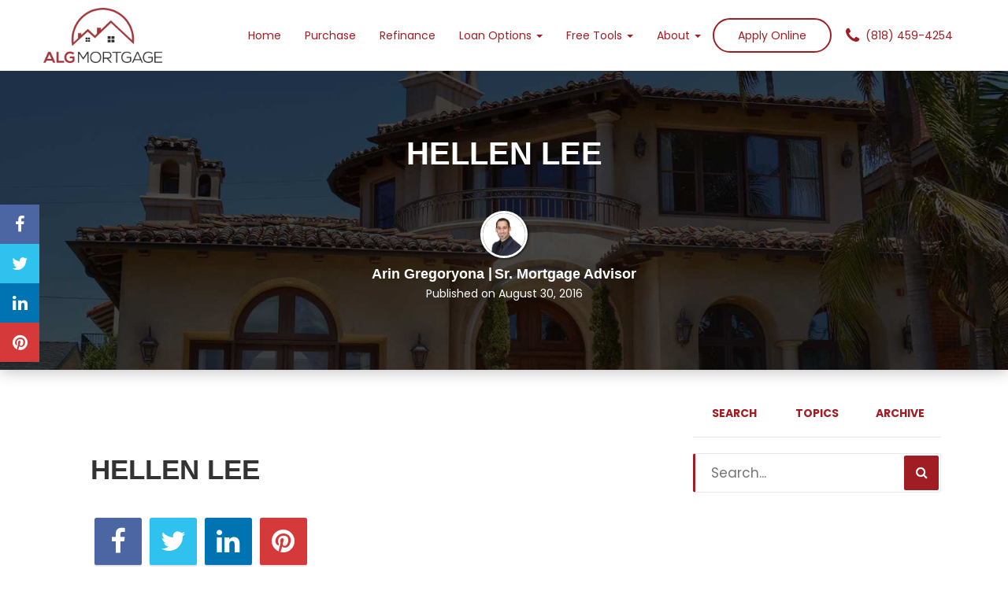

--- FILE ---
content_type: text/html; charset=UTF-8
request_url: https://alghomeloans.com/testimonials/hellen-lee/
body_size: 14539
content:
<!DOCTYPE html>
<!--[if IE 6]><html class="ie ie6 no-js" lang="en-US" prefix="og: http://ogp.me/ns#"><![endif]-->
<!--[if IE 7]><html class="ie ie7 no-js" lang="en-US" prefix="og: http://ogp.me/ns#"><![endif]-->
<!--[if IE 8]><html class="ie ie8 no-js" lang="en-US" prefix="og: http://ogp.me/ns#"><![endif]-->
<!--[if !(IE 7) | !(IE 8) ]><!-->
<html class="no-js" lang="en-US" prefix="og: http://ogp.me/ns#">
<head>
    <meta charset="utf-8">
    <meta name="viewport" content="width=device-width, initial-scale=1.0">

                <!-- <meta property="og:image" content=""> -->

    <!-- your favicon icon link -->
        <link rel="shortcut icon" href="https://alghomeloans.com/clients/1793/uploads/2021/07/favicon.png">

    <!-- HTML5 Shim and Respond.js IE8 support of HTML5 elements and media queries -->
    <!--[if lt IE 9]>
      <script src="https://alghomeloans.com/templates/26/themes/leadpops/js/html5.js"></script>
      <script src="https://alghomeloans.com/templates/26/themes/leadpops/js/respond.min.js"></script>
    <![endif]-->
    <title>HELLEN LEE - Arin Gregoryona</title>

<!-- This site is optimized with the Yoast SEO plugin v3.4.2 - https://yoast.com/wordpress/plugins/seo/ -->
<link rel="canonical" href="https://alghomeloans.com/testimonials/hellen-lee/" />
<meta property="og:locale" content="en_US" />
<meta property="og:type" content="article" />
<meta property="og:title" content="HELLEN LEE - Arin Gregoryona" />
<meta property="og:url" content="https://alghomeloans.com/testimonials/hellen-lee/" />
<meta property="og:site_name" content="Arin Gregoryona" />
<meta name="twitter:card" content="summary_large_image" />
<meta name="twitter:title" content="HELLEN LEE - Arin Gregoryona" />
<!-- / Yoast SEO plugin. -->

<link rel='dns-prefetch' href='//www.google.com' />
<link rel='dns-prefetch' href='//fonts.googleapis.com' />
<link rel='dns-prefetch' href='//s.w.org' />
		<script type="text/javascript">
			window._wpemojiSettings = {"baseUrl":"https:\/\/s.w.org\/images\/core\/emoji\/13.0.1\/72x72\/","ext":".png","svgUrl":"https:\/\/s.w.org\/images\/core\/emoji\/13.0.1\/svg\/","svgExt":".svg","source":{"concatemoji":"https:\/\/alghomeloans.com\/wp-includes\/js\/wp-emoji-release.min.js?ver=5.6"}};
			!function(e,a,t){var r,n,o,i,p=a.createElement("canvas"),s=p.getContext&&p.getContext("2d");function c(e,t){var a=String.fromCharCode;s.clearRect(0,0,p.width,p.height),s.fillText(a.apply(this,e),0,0);var r=p.toDataURL();return s.clearRect(0,0,p.width,p.height),s.fillText(a.apply(this,t),0,0),r===p.toDataURL()}function l(e){if(!s||!s.fillText)return!1;switch(s.textBaseline="top",s.font="600 32px Arial",e){case"flag":return!c([127987,65039,8205,9895,65039],[127987,65039,8203,9895,65039])&&(!c([55356,56826,55356,56819],[55356,56826,8203,55356,56819])&&!c([55356,57332,56128,56423,56128,56418,56128,56421,56128,56430,56128,56423,56128,56447],[55356,57332,8203,56128,56423,8203,56128,56418,8203,56128,56421,8203,56128,56430,8203,56128,56423,8203,56128,56447]));case"emoji":return!c([55357,56424,8205,55356,57212],[55357,56424,8203,55356,57212])}return!1}function d(e){var t=a.createElement("script");t.src=e,t.defer=t.type="text/javascript",a.getElementsByTagName("head")[0].appendChild(t)}for(i=Array("flag","emoji"),t.supports={everything:!0,everythingExceptFlag:!0},o=0;o<i.length;o++)t.supports[i[o]]=l(i[o]),t.supports.everything=t.supports.everything&&t.supports[i[o]],"flag"!==i[o]&&(t.supports.everythingExceptFlag=t.supports.everythingExceptFlag&&t.supports[i[o]]);t.supports.everythingExceptFlag=t.supports.everythingExceptFlag&&!t.supports.flag,t.DOMReady=!1,t.readyCallback=function(){t.DOMReady=!0},t.supports.everything||(n=function(){t.readyCallback()},a.addEventListener?(a.addEventListener("DOMContentLoaded",n,!1),e.addEventListener("load",n,!1)):(e.attachEvent("onload",n),a.attachEvent("onreadystatechange",function(){"complete"===a.readyState&&t.readyCallback()})),(r=t.source||{}).concatemoji?d(r.concatemoji):r.wpemoji&&r.twemoji&&(d(r.twemoji),d(r.wpemoji)))}(window,document,window._wpemojiSettings);
		</script>
		<style type="text/css">
img.wp-smiley,
img.emoji {
	display: inline !important;
	border: none !important;
	box-shadow: none !important;
	height: 1em !important;
	width: 1em !important;
	margin: 0 .07em !important;
	vertical-align: -0.1em !important;
	background: none !important;
	padding: 0 !important;
}
</style>
	<link rel='stylesheet' id='colorbox' disabled href='https://alghomeloans.com/wp_plugins/wp-colorbox/example5/colorbox.css?ver=5.6' type='text/css' media='all' />
<link rel='stylesheet' id='wp-block-library-css'  href='https://alghomeloans.com/wp-includes/css/dist/block-library/style.min.css?ver=5.6' type='text/css' media='all' />
<link rel='stylesheet' id='js_composer_front' disabled href='https://alghomeloans.com/wp_plugins/js_composer/assets/css/js_composer.min.css?ver=6.4.1' type='text/css' media='all' />
<link rel='stylesheet' id='leadpops_fontawesome-css'  href='https://alghomeloans.com/templates/26/themes/leadpops/includes/fonts/FontAwesome/font-awesome.min.css?ver=5.6' type='text/css' media='all' />
<link rel='stylesheet' id='leadpops_lineicons-css'  href='https://alghomeloans.com/templates/26/themes/leadpops/includes/fonts/LineIcons/font-lineicons.css?ver=5.6' type='text/css' media='all' />
<link rel='stylesheet' id='lp-font-poppin-css'  href='https://fonts.googleapis.com/css?family=Poppins%3A200%2C300%2C400%2C500%2C600%2C700%2C800%2C900&#038;display=swap&#038;ver=1.9.7' type='text/css' media='all' />
<link rel='stylesheet' id='lp-font-lato-css'  href='https://fonts.googleapis.com/css?family=Lato%3A300%2C400%2C700%2C900&#038;display=swap&#038;ver=1.9.7' type='text/css' media='all' />
<link rel='stylesheet' id='lp-global-css-css'  href='https://alghomeloans.com/templates/26/themes/leadpops/core/min_assets/css/global.min.css?ver=1.9.7' type='text/css' media='all' />
<link rel='stylesheet' id='fancybox-css'  href='https://alghomeloans.com/templates/26/themes/leadpops/js/fancybox3/css/core.css?ver=1.3.7' type='text/css' media='all' />
<link rel='stylesheet' id='branch_style' disabled href='https://alghomeloans.com/templates/26/themes/leadpops/branch/style.css?ver=1.9.7' type='text/css' media='all' />
<link rel='stylesheet' id='vsc-animation-style' disabled href='https://alghomeloans.com/templates/26/themes/leadpops/includes/lp-animations/css/vivaco-animations.css?ver=5.6' type='text/css' media='all' />
      <script>
      if (document.location.protocol != "https:") {
          document.location = document.URL.replace(/^http:/i, "https:");
      }
      </script>
      <script type='text/javascript' src='https://alghomeloans.com/wp-includes/js/jquery/jquery.min.js?ver=3.5.1' id='jquery-core-js'></script>
<script src="https://alghomeloans.com/wp-includes/js/jquery/jquery-migrate.min.js?ver=3.3.2" defer="defer" type="text/javascript"></script>
<script src="https://alghomeloans.com/wp_plugins/wp-colorbox/jquery.colorbox.js?ver=1.0.8" defer="defer" type="text/javascript"></script>
<script src="https://www.google.com/recaptcha/api.js?ver=5.6" defer="defer" type="text/javascript"></script>
<link rel="https://api.w.org/" href="https://alghomeloans.com/wp-json/" /><meta name="generator" content="WordPress 5.6" />
<link rel='shortlink' href='https://alghomeloans.com/?p=335' />
<link rel="alternate" type="application/json+oembed" href="https://alghomeloans.com/wp-json/oembed/1.0/embed?url=https%3A%2F%2Falghomeloans.com%2Ftestimonials%2Fhellen-lee%2F" />
<link rel="alternate" type="text/xml+oembed" href="https://alghomeloans.com/wp-json/oembed/1.0/embed?url=https%3A%2F%2Falghomeloans.com%2Ftestimonials%2Fhellen-lee%2F&#038;format=xml" />

		<style media="screen">

			/*OUR TEAM*/

            
            html body.lp-our-team, html body.single-jm_team_member{
                /*background-color:*//* !important;*/
            }
            @media only screen and (min-width: 1200px) {
                body.lp-our-team #main-content .container, body.single-jm_team_member .team-member-profile #content{
                    width:px !important;
                }
            }
			.p-3 a:hover, .contact-info a:hover{
				color: #a01d23;
			}

			a.utility-button-global, .utility-button-global, .gform_button.button{
				border-color: #a01d23;
				background-color: #a01d23;
			}
			a.utility-button-global:hover {
				color: #a01d23;
			}
			.team-member-profile #content h2, .team-member-profile #content .social-wrap h3{
				color: #a01d23;
				font-size: 32px;
			}

			.team-member-profile .team-member-title h3, .team-member-profile .team-member-location h5,
            .team-members .action-buttons .email .fa-envelope, .team-members .action-buttons .phonee .fa-phone,
            .team-members .profile-link .fa-user, .team-member-profile .team-member-name, .team-members .content h3{
				color: #a01d23;
			}
            .search input.search__box, .search input.search__box:hover,
            .search input.search__box:active, .search input.search__box:focus{
                border-left-color: #a01d23;
            }
            /*END OUR TEAM*/
		</style>

	<meta name="generator" content="Powered by WPBakery Page Builder - drag and drop page builder for WordPress."/>
    <style media="screen">

        .riq-contact-form-holder iframe{
            border: 5px solid #a01d23;
            border-radius: 3px;
            width: 100%;
        }

        /*.content-plr a:after{
            background-color:;
        }*/

        .mask .path{
            stroke: #a01d23;
        }
        a.selected,
        .lp-tag,
        input[type="submit"],
        input[type="submit"]:focus,
        input[type="submit"]:hover,
        input[type="button"],
        input[type="button"]:focus,
        input[type="button"]:hover,
        .current > a:not(.dropdown-toggle):after,
        .dropdown-toggle:before,
        .tagcloud > a:hover,
        .featured > a:hover,
        .featured > a:active,
        .more-link:hover,
        .more-link:active,
        .base_clr_bg,
        .base_clr_bg:hover,
        .gform_wrapper .button,
        .base_clr_bg:focus,
        .base_clr_bg:active,
        .base_clr_bg.gradient,
        .customlist li:before,
        #navigation-header .navbar-toggle .icon-bar,
        #navigation-header .dropdown:hover > .dropdown-toggle:before,
        .vc_tta-color-grey.vc_tta-style-classic.vc_tta .vc_tta-panel.vc_active .vc_tta-panel-title > a,
        .vc_toggle_active .vc_toggle_title,
        .vc_tta-tabs-position-top .vc_tta-tabs-container .vc_tta-tabs-list .vc_tta-tab.vc_active a,
        .vc_tta-tabs-position-top .vc_tta-tabs-container .vc_tta-tabs-list .vc_tta-tab a:hover,
        .vc_toggle_active .vc_toggle_title:hover,
        .vc_toggle_active .vc_toggle_title,
        .feature-wrap i:hover,
        .btn-go,
        .btn-primary-dark,
        .btn-mort,
        .btn-getpr,
        #home > a:not(.btn-pink):not(.btn-purple) {
            background-color: #a01d23;
        }

        .vc_toggle_active .vc_toggle_title:hover {
            background-color: #a01d23 !important;
        }

        .vc_tta-tab.vc_active > a {
            box-shadow: 0 3px 0 #a01d23 inset;
        }

        .feature-wrap i:hover {
            box-shadow: 0 0 0 5px #a01d23 inset;
            border: 3px solid #a01d23;
        }

        .vc_tta-tab.vc_active {
            border-top-color: #a01d23 !important;
        }

        textarea, select, input[type="text"],
        input[type="url"],
        input[type="tel"],
        input[type="number"],
        input[type="color"],
        input[type="email"],
        input[type="password"],
        textarea:focus,
        input[type="text"]:focus,
        input[type="url"]:focus,
        input[type="tel"]:focus,
        input[type="number"]:focus,
        input[type="color"]:focus,
        input[type="email"]:focus,
        input[type="password"]:focus,
        textarea:hover,
        input[type="text"]:hover,
        input[type="url"]:hover,
        input[type="tel"]:hover,
        input[type="number"]:hover,
        input[type="color"]:hover,
        input[type="email"]:hover,
        input[type="password"]:hover,
        .vc_toggle_active .vc_toggle_title:hover {
            border-left-color: #a01d23;
        }

        #navigation-header li a {
            color: #333;
        }

        a,
        a:hover,
        a:focus,
        #navigation-header ul.main-menu > li > a:hover,
        #navigation-header ul.main-menu > li > a:focus,
        #navigation-header ul.main-menu > li.active > a,
        #navigation-header .dropdown-menu li a:hover,
        .footer a,
        .footer .icon,
        #navigation-header .dropdown-menu li a:hover,
        #navigation-header .dropdown-menu li.active a:hover,
        #navigation-header .dropdown-menu li.active a,
        h1 b, h2 b, h3 b, h4 b, h5 b, h6 b,
        .section-title b,
        .base_clr_txt,
        .footer-title a,
        #navigation-header .navigation-bar-right a,
        .right-box-main-header,
        .feature-wrap i,
        .feature-wrap a,
        .feature-wrap a:hover h2,
        .feature-wrap h2,
        .feature-wrap i,
        .call-text a,
        a.feature-btn span,
        a.feature-btn span i,
        .fa, .icon,
        .base_clr_txt p,
        .base_clr_txt strong,
        blockquote:before,
        blockquote:after,
        .single-quote blockquote:before,
        .single-quote blockquote:after  
        {
            color: #a01d23;
        }
/*Header menu active color fix*/
        #menu-header-menu .menu-item-has-children.current-menu-parent > a,
        #menu-header-menu-1 .menu-item-has-children.current-menu-parent > a,
        #navigation-header .main-menu .open:hover > .dropdown-toggle:hover,
        #navigation-header .main-menu .open:hover > a, #navigation-header .main-menu .open:hover > a:hover, #navigation-header .main-menu .open > a:focus,
        #navigation-header .main-menu .open a:hover > #navigation-header .main-menu .open > a:focus{
            color: #a01d23;
        }
        .navigation-wrap .current-menu-parent.dropdown > .dropdown-toggle::before{
            background-color: #a01d23;
        }
/*Header menu active color fix end*/
        .vc_inner .vc_col-sm-4 .section-wrap h2.section-title {
            color: #a01d23 !important;
        }

        .lp_base_color, .lp_base_color h2,
        .right-box-main .btn:hover,
        .vc_tta-tab.vc_active:hover > a .vc_tta-title-text,
        .vc_tta-tab.vc_active:hover > a .vc_tta-icon,
        .head-text a, .sec-text a,
        .landing-accordion .vc_tta-panel-title .vc_tta-icon,
        .vc_tta.vc_general.vc_tta-o-all-clickable .vc_tta-panel .vc_tta-panel-title > a:hover,
        .call > a {
            color: #a01d23 !important;
        }

        .vc_tta.vc_general.vc_tta-o-all-clickable .vc_tta-panel.vc_active .vc_tta-panel-title > a:hover,
        .landing-accordion .vc_tta-panel.vc_active .vc_tta-panel-title .vc_tta-icon {
            color: #fff !important;
        }

        #navigation-header .navigation-bar-right a,
        .right-box-main .btn,
        .right-box-main .btn:hover {
            border-color: #a01d23;
        }

        h2.section-title {
            font-size: 28px;
            color: #a01d23;
        }

        
                body {
            background-color:  !important;
            /*background-image: url() !important;
            background-position:  !important;
            background-repeat:  !important;
            background-size:  !important;*/
        }

                /*.body_custom_overlay {
            background-color: ;
            opacity: ;
            position: absolute;
            height: 100%;
            width: 100%;
            top: 0;
            left: 0;
        }*/

        #navigation-header{ height: 80px !important; }#navigation-header .main-menu > li > a{ color: #a01d23 }#navigation-header .navigation-bar-right a { color: #a01d23; border-color: #a01d23; }#navigation-header .navigation-bar-right li.featured a:hover { color: #a01d23; }        #navigation-header .caret.base_clr_txt {
            color: #a01d23        }

        #navigation-header .main-menu > li.active > a, #navigation-header .main-menu > li > a:hover, #navigation-header .main-menu > li > a:focus{ color: #a01d23 }#navigation-header .navigation-bar-right li.featured a:hover { border-color: #a01d23; background-color: #a01d23; }        #navigation-header .navbar-toggle .icon-bar,
        #navigation-header .dropdown:hover > .dropdown-toggle:before {
            background-color: #a01d23        }

        #navigation-header .main-menu > li.active > a .caret.base_clr_txt, #navigation-header .main-menu > li > a:hover .caret.base_clr_txt, #navigation-header .main-menu > li > a:focus .caret.base_clr_txt {
            color: #a01d23        }

        .apply-online-btn li a {color: #a01d23 !important; padding: 12px 30px !important; }
        /* CTA Button with Base Color */
        .base_cta_button {
            color: #ffffff !important;
            background-color: #a01d23;
         border: 1px solid #ffffff !important;
         display: inline-block;
            vertical-align: middle;
            -webkit-transform: perspective(1px) translateZ(0);
            transform: perspective(1px) translateZ(0);
            box-shadow: 0 0 1px transparent;
            position: relative;
            -webkit-transition-property: color;
            transition-property: color;
            -webkit-transition-duration: 0.3s;
            transition-duration: 0.3s;
        }

        .base_cta_button:before {
            background-color: #a01d23;
            content: "";
            position: absolute;
            z-index: -1;
            top: 0;
            bottom: 0;
            left: 0;
            right: 0;
            -webkit-transform: scaleY(1);
            transform: scaleY(1);
            -webkit-transform-origin: 50%;
            transform-origin: 50%;
            -webkit-transition-property: transform;
            transition-property: transform;
            -webkit-transition-duration: 0.3s;
            transition-duration: 0.3s;
            -webkit-transition-timing-function: ease-out;
            transition-timing-function: ease-out;
            border-radius: 3px;
        }

        .base_cta_button:hover, .base_cta_button:active {
            color: #a01d23 !important;
            background-color: #ffffff !important;
         border: 1px solid #a01d23 !important;
                }

        .btn.shadow-btn.base_cta_button.off-white:hover {
            background-color: #f4f4f4 !important;
        }

        .base_cta_button:hover:before, .base_cta_button:active:before {
            -webkit-transform: scaleY(0);
            transform: scaleY(0);
        }

        /* CTA Button with Alternative Color */
        .lp_cta_button {
         color: #ffffff !important;
         background-color: #a01d23 !important;
         border: 1px solid #a01d23 !important;
         display: inline-block;
            vertical-align: middle;
            -webkit-transform: perspective(1px) translateZ(0);
            transform: perspective(1px) translateZ(0);
            box-shadow: 0 0 1px transparent;
            position: relative;
            -webkit-transition-property: color;
            transition-property: color;
            -webkit-transition-duration: 0.3s;
            transition-duration: 0.3s;
        }

        .lp_cta_button:before {
         background-color: #a01d23 !important;
         content: "";
            position: absolute;
            z-index: -1;
            top: 0;
            bottom: 0;
            left: 0;
            right: 0;
            -webkit-transform: scaleY(1);
            transform: scaleY(1);
            -webkit-transform-origin: 50%;
            transform-origin: 50%;
            -webkit-transition-property: transform;
            transition-property: transform;
            -webkit-transition-duration: 0.3s;
            transition-duration: 0.3s;
            -webkit-transition-timing-function: ease-out;
            transition-timing-function: ease-out;
            border-radius: 3px;
        }

        .lp_cta_button:hover, .lp_cta_button:active {
         color: #ffffff !important;
         background-color: #a01d23 !important;
         border: 1px solid #a01d23 !important;
                }

        .btn.shadow-btn.lp_cta_button.off-white:hover {
            background-color: #f4f4f4 !important;
        }

        .lp_cta_button:hover:before, .lp_cta_button:active:before {
            -webkit-transform: scaleY(0);
            transform: scaleY(0);
        }

            
    </style>
            <script type="text/javascript">
            jQuery(document).ready(function() {
jQuery(".lp_fot_logo a:first-child").before('<p class="disclaimer">This is not an offer for extension of credit or a commitment to lend. All loans must satisfy company underwriting guidelines. Information and pricing are subject to change at any time and without notice. This is not an offer to enter into a rate lock agreement under CA law, or any other applicable law. ALG Mortgage Inc. Licensed by the Department of Financial Protection and Innovation under California Finance Lender Law License No. 60DBO-113832. NMLS&nbsp;#1977917.</p>');
});

jQuery(document).ready(function() {
    jQuery('img[src="https://ba83337cca8dd24cefc0-5e43ce298ccfc8fc9ba1efe2c2840af0.ssl.cf2.rackcdn.com/leadPops.png"]').hide();
});        </script>
        <script>(function(w,d,s,l,i){w[l]=w[l]||[];w[l].push({'gtm.start':
new Date().getTime(),event:'gtm.js'});var f=d.getElementsByTagName(s)[0],
j=d.createElement(s),dl=l!='dataLayer'?'&l='+l:'';j.async=true;j.src=
'https://www.googletagmanager.com/gtm.js?id='+i+dl;f.parentNode.insertBefore(j,f);
})(window,document,'script','dataLayer','GTM-TXN2JQN');</script>    <style media="screen">
                .custom-menu{
            display: block;
        }
                /*TODO: MK ultra dynamic options*/
        @media only screen and (min-width:358px) and (max-width: 1100px){
                }
        .lp-grid__img-wrap svg path.st3,
        .lp-grid__img-wrap svg path.st2,
        .lp-grid__img-wrap svg path.cls-4
        {
            fill: #a01d23;
        }


        .lp-grid__img-wrap svg path.cls-3{
            fill: #a01d23;
        }
        .lp-grid__img-wrap svg .st1,
        .lp-grid__img-wrap svg .cls-2{
            fill:#E7C6C8;
        }
        .lp-grid__img-wrap svg .st0,
        .lp-grid__img-wrap svg .cls-1{
            fill:#FCF9F9;
        }
        .info__title{
            color:#a01d23        }

        .info__description
        {
            color:#333333;
        }
        .header-inner,
        .navigation-wrap{
            background-color:#ffffff;
        }
        .navbar__link{
            color:#a01d23        }
        .featured::before {
            color:#a01d23        }
        .navbar__list > li:hover > a.navbar__link ,
        .navbar__list > li:focus > a.navbar__link ,
        .navbar__list > li:active > a.navbar__link,
        .navbar__link:hover ,.navbar__link:active ,
        .navbar__list_dropdown-menu .navbar__link:hover,
        .dropdown.open .navbar__list_dropdown-menu .navbar__link:hover,
        .navbar__list_dropdown-menu .active a,
        .dropdown.open .navbar__link:focus,
         .active a{
            color:#a01d23;
        }
        .info__btn{
            color:  #ffffff;
            background-color:#a01d23;
            border: 2px solid #a01d23;
        }
        .info__btn:hover{
            color: #a01d23;
            background-color: transparent;
            border: 2px solid #a01d23;
        }
        .lp-box__number,
        .lp-box__nmls{
            color:#a01d23;
        }
        @media (max-width: 768px) {
            .lp-box__nmls{
                color: #353535;
            }
        }
        .lp-line{
            background-color:#a01d23;
        }
        .border-btn:focus, .border-btn:active, .border-btn:hover{
            color: #a01d23;
            background-color: #FFFFFF;
            border: 2px solid #a01d23;
        }
        .border-btn{
            color:  #FFFFFF;
            background-color:#a01d23;
            border: 2px solid #a01d23;
        }
        .arrow-left.lp-call-today{
            color:#a01d23;
            padding-right: 3px;
        }
        .lp-dots__item.lp-dots__item_active:after{
            background-color:#a01d23;
        }
        .mk-apply__btn,
        .navbar__item_applay{
            background-color:;
        }
        .mk-apply__btn,
        .navbar__item_applay a.navbar__link,
        .home .navbar__item_applay a.navbar__link{
            text-transform: capitalize;
            color:#a01d23 !important;
        }
        .mk-apply__btn:hover,
        .navbar__list .navbar__item_applay:hover a.navbar__link,
        .home .navbar__list .navbar__item_applay:hover a.navbar__link{
            color:#FFFFFF !important;
        }
        .mk-apply__btn:hover,
        .navbar__item_applay:hover{
            background-color:#a01d23;
        }
        .mk-apply__btn,
        .navbar__item_applay{
            border-color: #a01d23;
        }
        .mk-apply__btn:hover,
        .navbar__item_applay:hover{
            border-color: #a01d23;
        }
        .home .navbar__list .navbar__link,
        .home .navbar__list_dropdown-menu .navbar__link{
            color:#a01d23!important;
        }
        .home .navbar__list .navbar__item:hover >a,.home .navbar__list .navbar__item:focus >a,
        .home .navbar__list .navbar__link:hover,
        /*.home .navbar__list .navbar__link:focus,*/
        .home .navbar__list_dropdown-menu .navba    r__item:hover >a ,.featured:hover::before{
            color:#a01d23 !important;
        }


        .navbar__item_dropdown.open .dropdown-toggle::before {
            background-color: #a01d23;
        }


        h1, h2, h3, h4, h5, h6, .h1, .h2, .h3, .h4, .h5, .h6, .h7, .heading-font,
        body,nav.navigation-bar a{
            font-family: 'Poppins';
        }
        /*joomsty::Blog style*/
        .paging.entry-navigation .pagination > .active {
            border: 1px solid #a01d23;
            background-color: #a01d23;
            color: #fff;
        }
        .paging.entry-navigation .pagination > a{
            border: 1px solid #a01d23;
            color: #a01d23;
        }
        .paging.entry-navigation .pagination > a:hover, .paging.entry-navigation .pagination > a:active, .paging.entry-navigation .pagination > a:focus {
            border: 1px solid #a01d23;
            background-color: #a01d23;
            color: #fff;
        }
        .blog-lo__img,
        .comment-respond  .tooltip-inner,
        .comment-tooltip,
        .blog-lo__info-bar,
        .lp-tab-content .search-btn,
        .banner-01 .overlay, .banner-02 .overlay{
            background-color:#a01d23;
        }
        .comment-respond .tooltip.top .tooltip-arrow{
            border-top-color: #a01d23;
        }
        .dd-menu-btn:hover{
            border-color: #a01d23;
            color: #a01d23;
        }
        body.search .custom-btn,
        body.single .custom-btn,
        body.archive .custom-btn{
            color: #a01d23 !important;
        }
        body.search .custom-btn:hover,
        body.single .custom-btn:hover,
        body.archive .custom-btn:hover{
            background-color: #a01d23 !important;
            color: #ffffff !important;
        }
        .blogs_single .tags-box a:hover,
        .blogs_single .tags-box a:active,
        .blogs_single .tags-box a:focus{
            color: #a01d23;
        }
        .lp-blog-tab li.active a{
            color: #a01d23;
        }
        .lp-blog-tab li a:hover, .lp-blog-tab li a:focus, .lp-blog-tab li a:active{
            color: #a01d23;
        }
        .lp-blog-tab input[type="text"],
        .lp-blog-tab select
        {
            border-left-color:#a01d23;
        }
        .lp-funnel-wrap iframe{
            border: 5px solid #a01d23;;
        }
        
 /* 
-----------------------------
 Theme Options — Custom CSS 
-----------------------------
 */ 
.lp-box__left img{
    display: none;
}

@media screen and (max-width:480px){
.wpb_single_image .vc_single_image-wrapper.vc_box_border_grey {
    margin-right: 0% !important;
    }
}

@media screen and (max-width:767px) and (min-width:481px){
.wpb_single_image .vc_single_image-wrapper.vc_box_border_grey {
    margin-right: 0% !important;
    }
}

.wpb_single_image .vc_single_image-wrapper.vc_box_border_grey{
width: auto !important;
}
.disclaimer {
    padding-bottom: 40px;
    font-size:12px;
    color: #858585;
}


        body:not(.home) #main-content a.lp_fancybox_iframe,body:not(.home) #main-content a.lp_fancybox_iframe:active,body:not(.home) #main-content a.lp_fancybox_iframe:hover,body:not(.home) #main-content a.lp_fancybox_iframe:focus{
            color: #007BFF;
        }
    </style>
    <!--hide li home in homepage-->
<meta property="og:image" content="https://alghomeloans.com/clients/1793/uploads/2021/07/Facebook-Social-Share-Image.jpg"><meta name="twitter:image" content="https://alghomeloans.com/clients/1793/uploads/2021/07/Facebook-Social-Share-Image.jpg" /><noscript><style> .wpb_animate_when_almost_visible { opacity: 1; }</style></noscript>    <style media="screen">
        #home, .section_header_container {background-image: linear-gradient(rgba(255, 255, 255, 0.7), rgba(255, 255, 255, 0.7)), url(https://alghomeloans.com/clients/1793/uploads/2022/03/42a-comp.jpg); background-position: center center; background-repeat: no-repeat; }    </style>
</head>
<body data-rsssl=1 class="testimonials-template-default single single-testimonials postid-335 wpb-js-composer js-comp-ver-6.4.1 vc_responsive" >
<div class="lp-main-wrap">
    
        <style media="screen">
            .mask__caption{
                background-image: url(https://alghomeloans.com/clients/1793/uploads/2021/07/favicon.png) !important;
            }
        </style>
        <!--<div class="body_custom_overlay"></div>-->
    <div id="mask" class="mask">
        <div class="mask__showbox">
            <div class="mask__loader">
                <div class="mask__caption"></div>
                <svg class="circular" viewBox="25 25 50 50">
                    <circle class="path" cx="50" cy="50" r="20" fill="none" stroke-width="2" stroke-miterlimit="20"></circle>
                </svg>
            </div>
        </div>
    </div>
    <header class="header-inner">
        <nav class="navbar navigation-wrap" data-sticky="false">
            <div class="container container-inner">
                <div class="navbar-header">
                    <div class="navbar-header__inner">
                        <div class="navbar-brand-fit">
                            <a class="navbar-brand" href="https://alghomeloans.com">
                                <img class="logo" src="https://alghomeloans.com/clients/1793/uploads/2021/07/ALG-Mortgage-logo.png" alt="ALG Mortgage" title="ALG Mortgage" /><img class="micro-logo" src="https://alghomeloans.com/clients/1793/uploads/2021/07/ALG-Mortgage-logo.png" alt="ALG Mortgage" title="ALG Mortgage" />                            </a>
                        </div>
                        <div class="mk-right">
                            <button type="button" class="navbar-toggle">
                                <i class="fa fa-bars"></i>
                            </button>
                            <a href="#" class="btn mk-apply__btn mk-apply__btn_hide">Apply Online</a>
                        </div>
                    </div>
                </div>
                <div class="menu-right">
                    <ul class="navbar__list nav navbar-nav navbar-right nav-mob-hide">
                        <li class="featured">
                            <a class="navbar__link" href="tel:(818) 459-4254" title="(818) 459-4254">(818) 459-4254</a>
                        </li>
                    </ul>
                    <div class="menu-header-menu-container"><ul id="menu-header-menu" class="navbar__list nav navbar-nav nav-mr10"><li id="menu-item-2227" class="custom-menu menu-item menu-item-type-post_type menu-item-object-page menu-item-home menu-item-2227 navbar__item"><a title="Home" class="navbar__link" href="https://alghomeloans.com/">Home</a></li>
<li id="menu-item-264" class="menu-item menu-item-type-post_type menu-item-object-page menu-item-264 navbar__item"><a title="Purchase" class="navbar__link" href="https://alghomeloans.com/buy/">Purchase</a></li>
<li id="menu-item-265" class="menu-item menu-item-type-post_type menu-item-object-page menu-item-265 navbar__item"><a title="Refinance" class="navbar__link" href="https://alghomeloans.com/refinance/">Refinance</a></li>
<li id="menu-item-53" class="menu-item menu-item-type-custom menu-item-object-custom menu-item-has-children menu-item-53 navbar__item dropdown navbar__item_dropdown"><a title="Loan Options" href="javascript:;" class="navbar__link dropdown-toggle">Loan Options <span class="caret"></span></a>
<ul role="menu" class=" dropdown-menu navbar__list_dropdown-menu dropdown-menu">
	<li id="menu-item-214" class="menu-item menu-item-type-post_type menu-item-object-page menu-item-214 navbar__item"><a title="30 Year Fixed Mortgage" class="navbar__link" href="https://alghomeloans.com/30-year-fixed-rate-mortgage/">30 Year Fixed Mortgage</a></li>
	<li id="menu-item-213" class="menu-item menu-item-type-post_type menu-item-object-page menu-item-213 navbar__item"><a title="15 Year Fixed Mortgage" class="navbar__link" href="https://alghomeloans.com/15-year-fixed-rate-mortgage/">15 Year Fixed Mortgage</a></li>
	<li id="menu-item-217" class="menu-item menu-item-type-post_type menu-item-object-page menu-item-217 navbar__item"><a title="FHA Loans" class="navbar__link" href="https://alghomeloans.com/fha-loans/">FHA Loans</a></li>
	<li id="menu-item-447" class="menu-item menu-item-type-post_type menu-item-object-page menu-item-447 navbar__item"><a title="Adjustable Rate Mortgage" class="navbar__link" href="https://alghomeloans.com/adjustable-rate-mortgage/">Adjustable Rate Mortgage</a></li>
	<li id="menu-item-222" class="menu-item menu-item-type-post_type menu-item-object-page menu-item-222 navbar__item"><a title="VA Loans" class="navbar__link" href="https://alghomeloans.com/va-loans/">VA Loans</a></li>
	<li id="menu-item-219" class="menu-item menu-item-type-post_type menu-item-object-page menu-item-219 navbar__item"><a title="Jumbo Loans" class="navbar__link" href="https://alghomeloans.com/jumbo-loans/">Jumbo Loans</a></li>
	<li id="menu-item-216" class="menu-item menu-item-type-post_type menu-item-object-page menu-item-216 navbar__item"><a title="203K Loans" class="navbar__link" href="https://alghomeloans.com/203k-loans/">203K Loans</a></li>
	<li id="menu-item-221" class="menu-item menu-item-type-post_type menu-item-object-page menu-item-221 navbar__item"><a title="USDA Loans" class="navbar__link" href="https://alghomeloans.com/usda-loans/">USDA Loans</a></li>
	<li id="menu-item-2180" class="menu-item menu-item-type-post_type menu-item-object-page menu-item-2180 navbar__item"><a title="HARP Loans" class="navbar__link" href="https://alghomeloans.com/harp-loans/">HARP Loans</a></li>
	<li id="menu-item-2126" class="menu-item menu-item-type-post_type menu-item-object-page menu-item-2126 navbar__item"><a title="Reverse Mortgage" class="navbar__link" href="https://alghomeloans.com/reverse-mortgage/">Reverse Mortgage</a></li>
</ul>
</li>
<li id="menu-item-54" class="menu-item menu-item-type-custom menu-item-object-custom menu-item-has-children menu-item-54 navbar__item dropdown navbar__item_dropdown"><a title="Free Tools" href="javascript:;" class="navbar__link dropdown-toggle">Free Tools <span class="caret"></span></a>
<ul role="menu" class=" dropdown-menu navbar__list_dropdown-menu dropdown-menu">
	<li id="menu-item-2482" class="menu-item menu-item-type-post_type menu-item-object-page menu-item-2482 navbar__item"><a title="Home Values" class="navbar__link" href="https://alghomeloans.com/home-values/">Home Values</a></li>
	<li id="menu-item-223" class="lp_menu_fancybox menu-item menu-item-type-custom menu-item-object-custom menu-item-223 navbar__item"><a title="Pre-Approval Letter" target="_blank" class="navbar__link" href="" data-fancybox-iframe="1" data-type="iframe" data-src="https://alghomeloans.com/funnels/agregoryona-pre-approval-letter-site-1793.itclix.com">Pre-Approval Letter</a></li>
	<li id="menu-item-224" class="lp_menu_fancybox menu-item menu-item-type-custom menu-item-object-custom menu-item-224 navbar__item"><a title="Refinance Analysis" target="_blank" class="navbar__link" href="" data-fancybox-iframe="1" data-type="iframe" data-src="https://alghomeloans.com/funnels/agregoryona-refi-analysis-site-1793.itclix.com">Refinance Analysis</a></li>
	<li id="menu-item-225" class="menu-item menu-item-type-post_type menu-item-object-page menu-item-225 navbar__item"><a title="Payment Calculator" class="navbar__link" href="https://alghomeloans.com/mortgage-calculator/">Payment Calculator</a></li>
	<li id="menu-item-2130" class="lp_menu_fancybox menu-item menu-item-type-custom menu-item-object-custom menu-item-2130 navbar__item"><a title="Search Homes for Sale" class="navbar__link" href="" data-fancybox-iframe="1" data-type="iframe" data-src="https://alghomeloans.com/funnels/agregoryona-find-a-home-site-1793.itclix.com">Search Homes for Sale</a></li>
	<li id="menu-item-2132" class="lp_menu_fancybox menu-item menu-item-type-custom menu-item-object-custom menu-item-2132 navbar__item"><a title="Home Insurance Quote" class="navbar__link" href="" data-fancybox-iframe="1" data-type="iframe" data-src="https://alghomeloans.com/funnels/insurance.alginsures.com">Home Insurance Quote</a></li>
	<li id="menu-item-2515" class="lp_menu_fancybox menu-item menu-item-type-custom menu-item-object-custom menu-item-2515 navbar__item"><a title="Debt Consolidation" class="navbar__link" href="" data-fancybox-iframe="1" data-type="iframe" data-src="https://alghomeloans.com/funnels/nodebt.algloans.com">Debt Consolidation</a></li>
</ul>
</li>
<li id="menu-item-55" class="dropdown-pull-right menu-item menu-item-type-custom menu-item-object-custom menu-item-has-children menu-item-55 navbar__item dropdown navbar__item_dropdown"><a title="About" href="javascript:;" class="navbar__link dropdown-toggle">About <span class="caret"></span></a>
<ul role="menu" class=" dropdown-menu navbar__list_dropdown-menu dropdown-menu">
	<li id="menu-item-2048" class="menu-item menu-item-type-post_type menu-item-object-page menu-item-2048 navbar__item"><a title="Arin Gregoryona" class="navbar__link" href="https://alghomeloans.com/arin-gregoryona/">Arin Gregoryona</a></li>
	<li id="menu-item-2483" class="menu-item menu-item-type-post_type menu-item-object-page menu-item-2483 navbar__item"><a title="Reviews" class="navbar__link" href="https://alghomeloans.com/reviews/">Reviews</a></li>
	<li id="menu-item-1690" class="menu-item menu-item-type-post_type menu-item-object-page menu-item-1690 navbar__item"><a title="Contact" class="navbar__link" href="https://alghomeloans.com/contact/">Contact</a></li>
</ul>
</li>
<li id="menu-item-2034" class="navbar__item_applay menu-item menu-item-type-custom menu-item-object-custom menu-item-2034 navbar__item"><a title="Apply Online" class="navbar__link" href="https://alghomeloans.com/apply-online">Apply Online</a></li>
</ul></div>                    <!-- -->
                    <ul class="navbar__list nav navbar-nav navbar-right nav-mob-show">
                        <li class="featured">
                            <a class="navbar__link" href="tel:(818) 459-4254" title="(818) 459-4254">(818) 459-4254</a>
                        </li>
                    </ul>


                </div>
                <!-- <ul class="navbar__list nav navbar-nav navbar-right">
                     <li class="featured">
                         <a class="navbar__link" href="tel:704-704-9728" title="704-704-9728">704-704-9728</a>
                     </li>
                 </ul>-->
            </div>
        </nav>
    </header>

    
    <!--Sticky header-->
    <header class="header-inner lp_main_header_sticky " style="display: none">
        <nav class="navbar navigation-wrap">
            <div class="container container-inner">
                <div class="navbar-header">
                    <div class="navbar-header__inner">
                        <div class="navbar-brand-fit-inner">
                            <a class="navbar-brand navbar-brand_sm" href="https://alghomeloans.com">
                                <img class="logo" src="https://alghomeloans.com/clients/1793/uploads/2021/07/ALG-Mortgage-logo.png" alt="ALG Mortgage" title="ALG Mortgage" /><img class="micro-logo" src="https://alghomeloans.com/clients/1793/uploads/2021/07/ALG-Mortgage-logo.png" alt="ALG Mortgage" title="ALG Mortgage" />                            </a>
                        </div>
                        <div class="mk-right">
                            <button type="button" class="navbar-toggle">
                                <i class="fa fa-bars"></i>
                            </button>
                            <a href="#" class="btn mk-apply__btn mk-apply__btn_hide">Apply Online</a>
                            <div class="officer-mob-wrap">
                                <div class="officer officer_mob-show">
                                    <div class="officer__right">
                                        <p class="officer__name">Arin Gregoryona</p>
                                        <p class="officer__position">Sr. Mortgage Advisor</p>
                                        <p class="officer__position nmls"> NMLS #991807                                        </p>
                                        <div class="contact-child">
                                            <span class="arrow-left lp-call-today">Call Today</span>
                                            <span><i class="fa fa-angle-right"></i></span>
                                            <p class="mobile">
                                                <a href="tel: (818) 459-4254">
                                                    (818) 459-4254</a>
                                            </p>
                                        </div>
                                    </div>
                                    <div class="officer__left">
                                        <img src="https://alghomeloans.com/clients/1793/uploads/2020/03/Bio-Photo-1.png" class="media-object officer__img">
                                    </div>
                                </div>
                            </div>
                        </div>
                    </div>

                </div>
                <div class="menu-right">

                    <div class="officer officer_mob-hide">
                        <div class="officer__right">
                            <p class="officer__name">Arin Gregoryona</p>
                            <p class="officer__position">Sr. Mortgage Advisor</p>
                            <p class="officer__position nmls"> NMLS #991807                            </p>
                            <div class="contact-child">
                                <span class="arrow-left lp-call-today">Call Today</span>
                                <span><i class="fa fa-angle-right"></i></span>
                                <p class="mobile">
                                    <a href="tel: (818) 459-4254">
                                        (818) 459-4254</a>
                                </p>
                            </div>
                        </div>
                                                    <div class="officer__left">
                                <img src="https://alghomeloans.com/clients/1793/uploads/2020/03/Bio-Photo-1.png" class="media-object officer__img">
                            </div>
                                                </div>
                    <div class="menu-header-menu-container"><ul id="menu-header-menu-1" class="navbar__list nav navbar-nav nav-mr10"><li class="custom-menu menu-item menu-item-type-post_type menu-item-object-page menu-item-home menu-item-2227 navbar__item"><a title="Home" class="navbar__link" href="https://alghomeloans.com/">Home</a></li>
<li class="menu-item menu-item-type-post_type menu-item-object-page menu-item-264 navbar__item"><a title="Purchase" class="navbar__link" href="https://alghomeloans.com/buy/">Purchase</a></li>
<li class="menu-item menu-item-type-post_type menu-item-object-page menu-item-265 navbar__item"><a title="Refinance" class="navbar__link" href="https://alghomeloans.com/refinance/">Refinance</a></li>
<li class="menu-item menu-item-type-custom menu-item-object-custom menu-item-has-children menu-item-53 navbar__item dropdown navbar__item_dropdown"><a title="Loan Options" href="javascript:;" class="navbar__link dropdown-toggle">Loan Options <span class="caret"></span></a>
<ul role="menu" class=" dropdown-menu navbar__list_dropdown-menu dropdown-menu">
	<li class="menu-item menu-item-type-post_type menu-item-object-page menu-item-214 navbar__item"><a title="30 Year Fixed Mortgage" class="navbar__link" href="https://alghomeloans.com/30-year-fixed-rate-mortgage/">30 Year Fixed Mortgage</a></li>
	<li class="menu-item menu-item-type-post_type menu-item-object-page menu-item-213 navbar__item"><a title="15 Year Fixed Mortgage" class="navbar__link" href="https://alghomeloans.com/15-year-fixed-rate-mortgage/">15 Year Fixed Mortgage</a></li>
	<li class="menu-item menu-item-type-post_type menu-item-object-page menu-item-217 navbar__item"><a title="FHA Loans" class="navbar__link" href="https://alghomeloans.com/fha-loans/">FHA Loans</a></li>
	<li class="menu-item menu-item-type-post_type menu-item-object-page menu-item-447 navbar__item"><a title="Adjustable Rate Mortgage" class="navbar__link" href="https://alghomeloans.com/adjustable-rate-mortgage/">Adjustable Rate Mortgage</a></li>
	<li class="menu-item menu-item-type-post_type menu-item-object-page menu-item-222 navbar__item"><a title="VA Loans" class="navbar__link" href="https://alghomeloans.com/va-loans/">VA Loans</a></li>
	<li class="menu-item menu-item-type-post_type menu-item-object-page menu-item-219 navbar__item"><a title="Jumbo Loans" class="navbar__link" href="https://alghomeloans.com/jumbo-loans/">Jumbo Loans</a></li>
	<li class="menu-item menu-item-type-post_type menu-item-object-page menu-item-216 navbar__item"><a title="203K Loans" class="navbar__link" href="https://alghomeloans.com/203k-loans/">203K Loans</a></li>
	<li class="menu-item menu-item-type-post_type menu-item-object-page menu-item-221 navbar__item"><a title="USDA Loans" class="navbar__link" href="https://alghomeloans.com/usda-loans/">USDA Loans</a></li>
	<li class="menu-item menu-item-type-post_type menu-item-object-page menu-item-2180 navbar__item"><a title="HARP Loans" class="navbar__link" href="https://alghomeloans.com/harp-loans/">HARP Loans</a></li>
	<li class="menu-item menu-item-type-post_type menu-item-object-page menu-item-2126 navbar__item"><a title="Reverse Mortgage" class="navbar__link" href="https://alghomeloans.com/reverse-mortgage/">Reverse Mortgage</a></li>
</ul>
</li>
<li class="menu-item menu-item-type-custom menu-item-object-custom menu-item-has-children menu-item-54 navbar__item dropdown navbar__item_dropdown"><a title="Free Tools" href="javascript:;" class="navbar__link dropdown-toggle">Free Tools <span class="caret"></span></a>
<ul role="menu" class=" dropdown-menu navbar__list_dropdown-menu dropdown-menu">
	<li class="menu-item menu-item-type-post_type menu-item-object-page menu-item-2482 navbar__item"><a title="Home Values" class="navbar__link" href="https://alghomeloans.com/home-values/">Home Values</a></li>
	<li class="lp_menu_fancybox menu-item menu-item-type-custom menu-item-object-custom menu-item-223 navbar__item"><a title="Pre-Approval Letter" target="_blank" class="navbar__link" href="" data-fancybox-iframe="1" data-type="iframe" data-src="https://alghomeloans.com/funnels/agregoryona-pre-approval-letter-site-1793.itclix.com">Pre-Approval Letter</a></li>
	<li class="lp_menu_fancybox menu-item menu-item-type-custom menu-item-object-custom menu-item-224 navbar__item"><a title="Refinance Analysis" target="_blank" class="navbar__link" href="" data-fancybox-iframe="1" data-type="iframe" data-src="https://alghomeloans.com/funnels/agregoryona-refi-analysis-site-1793.itclix.com">Refinance Analysis</a></li>
	<li class="menu-item menu-item-type-post_type menu-item-object-page menu-item-225 navbar__item"><a title="Payment Calculator" class="navbar__link" href="https://alghomeloans.com/mortgage-calculator/">Payment Calculator</a></li>
	<li class="lp_menu_fancybox menu-item menu-item-type-custom menu-item-object-custom menu-item-2130 navbar__item"><a title="Search Homes for Sale" class="navbar__link" href="" data-fancybox-iframe="1" data-type="iframe" data-src="https://alghomeloans.com/funnels/agregoryona-find-a-home-site-1793.itclix.com">Search Homes for Sale</a></li>
	<li class="lp_menu_fancybox menu-item menu-item-type-custom menu-item-object-custom menu-item-2132 navbar__item"><a title="Home Insurance Quote" class="navbar__link" href="" data-fancybox-iframe="1" data-type="iframe" data-src="https://alghomeloans.com/funnels/insurance.alginsures.com">Home Insurance Quote</a></li>
	<li class="lp_menu_fancybox menu-item menu-item-type-custom menu-item-object-custom menu-item-2515 navbar__item"><a title="Debt Consolidation" class="navbar__link" href="" data-fancybox-iframe="1" data-type="iframe" data-src="https://alghomeloans.com/funnels/nodebt.algloans.com">Debt Consolidation</a></li>
</ul>
</li>
<li class="dropdown-pull-right menu-item menu-item-type-custom menu-item-object-custom menu-item-has-children menu-item-55 navbar__item dropdown navbar__item_dropdown"><a title="About" href="javascript:;" class="navbar__link dropdown-toggle">About <span class="caret"></span></a>
<ul role="menu" class=" dropdown-menu navbar__list_dropdown-menu dropdown-menu">
	<li class="menu-item menu-item-type-post_type menu-item-object-page menu-item-2048 navbar__item"><a title="Arin Gregoryona" class="navbar__link" href="https://alghomeloans.com/arin-gregoryona/">Arin Gregoryona</a></li>
	<li class="menu-item menu-item-type-post_type menu-item-object-page menu-item-2483 navbar__item"><a title="Reviews" class="navbar__link" href="https://alghomeloans.com/reviews/">Reviews</a></li>
	<li class="menu-item menu-item-type-post_type menu-item-object-page menu-item-1690 navbar__item"><a title="Contact" class="navbar__link" href="https://alghomeloans.com/contact/">Contact</a></li>
</ul>
</li>
<li class="navbar__item_applay menu-item menu-item-type-custom menu-item-object-custom menu-item-2034 navbar__item"><a title="Apply Online" class="navbar__link" href="https://alghomeloans.com/apply-online">Apply Online</a></li>
</ul></div>                    <ul class="navbar__list nav navbar-nav navbar-right mk-sticky__navbar">
                        <li class="featured">
                            <a class="navbar__link" href="tel:(818) 459-4254" title="(818) 459-4254">(818) 459-4254</a>
                        </li>
                    </ul>



                </div>
                <!-- <ul class="navbar__list nav navbar-nav navbar-right">
                     <li class="featured">
                         <a class="navbar__link" href="tel:704-704-9728" title="704-704-9728">704-704-9728</a>
                     </li>
                 </ul>-->
            </div>
        </nav>
    </header>

<div class="blog-banner">
    <div class="blog-banner__img" style="background-image: url(https://alghomeloans.com/clients/1793/uploads/2022/03/42a-comp.jpg)"></div>
    <div class="blog-banner__inner">
        <div class="blog-banner__title">
            HELLEN LEE        </div>
        <div class="blog-hlo">
            <div class="blog-hlo__avatar">
                <img src="https://alghomeloans.com/clients/1793/uploads/2020/03/Bio-Photo-1.png" alt="Sr. Mortgage Advisor">
                            </div>
            <div class="blog-hlo__name">
                <span>Arin Gregoryona</span>
                <span>Sr. Mortgage Advisor</span>
                            </div>
            <div class="blog-hlo__date">
                Published on August 30, 2016            </div>
        </div>
    </div>
</div>
<div class="stikcy-share-icon">
    <a class="share facebook" href="https://www.facebook.com/sharer/sharer.php?u=https%3A%2F%2Falghomeloans.com%2Ftestimonials%2Fhellen-lee%2F" target="_blank" rel="nofollow"><i class="fa fa-facebook"></i></a><a class="share twitter" href="https://twitter.com/intent/tweet?text=HELLEN%20LEE&amp;url=https%3A%2F%2Falghomeloans.com%2Ftestimonials%2Fhellen-lee%2F" target="_blank" rel="nofollow"><i class="fa fa-twitter"></i></a><a class="share linkedin" href="https://www.linkedin.com/shareArticle?mini=true&url=https%3A%2F%2Falghomeloans.com%2Ftestimonials%2Fhellen-lee%2F&amp;title=HELLEN%20LEE" target="_blank" rel="nofollow"><i class="fa fa-linkedin"></i></a><a class="share pinterest" href="https://pinterest.com/pin/create/button/?url=https%3A%2F%2Falghomeloans.com%2Ftestimonials%2Fhellen-lee%2F&amp;media=&amp;description=HELLEN%20LEE" data-pin-custom="true" target="_blank" rel="nofollow"><i class="fa fa-pinterest"></i></a>    <!--<a href="javascript:;" class="share facebook" onClick="FacebookShare()"><i class="fa fa-facebook"></i></a>
    <a href="javascript:;" class="share twitter" onClick="TwitterShare()"><i class="fa fa-twitter"></i></a>
    <a href="javascript:;" class="share pinterest" onClick="PinterestShare()"><i class="fa fa-pinterest-p"></i></a>
    <a href="javascript:;" class="share linkedin" onClick="LinkedinShare()"><i class="fa fa-linkedin"></i></a>
    <a href="javascript:;" class="share google" onClick="GoogleShare()"><i class="fa fa-google-plus"></i></a>-->
</div>
<div id="main-content">
	<div class="container inner">
		<div class="col-md-8 blogs blogs_single">
			<article id="post-335" class="post-335 testimonials type-testimonials status-publish hentry" >

				<!-- .entry-header -->

				<!--<div class="post-meta">
					<span class="post-date base_clr_bg sticky-post-date">
												<span class="day"></span>
						<span class="month"></span>
						<span class="year"></span>
					</span>
					<span class="post-author"><i class="fa fa-user"></i> </span>
					<span class="post-cat"><i class="fa fa-folder-o"></i></span>
				</div>-->

				<div class="entry-content">
                                        <div class="content-plr">
                        <header class="entry-header">
                            <h2 class="entry-title">HELLEN LEE </h2>
                        </header>
                        <div class="entry-navigation">
                            <div class="share-box"><a class="share facebook img-circle" href="https://www.facebook.com/sharer/sharer.php?u=https%3A%2F%2Falghomeloans.com%2Ftestimonials%2Fhellen-lee%2F" target="_blank" rel="nofollow"><i class="fa fa-facebook"></i></a><a class="share twitter img-circle" href="https://twitter.com/intent/tweet?text=HELLEN%20LEE&amp;url=https%3A%2F%2Falghomeloans.com%2Ftestimonials%2Fhellen-lee%2F" target="_blank" rel="nofollow"><i class="fa fa-twitter"></i></a><a class="share linkedin img-circle" href="https://www.linkedin.com/shareArticle?mini=true&url=https%3A%2F%2Falghomeloans.com%2Ftestimonials%2Fhellen-lee%2F&amp;title=HELLEN%20LEE" target="_blank" rel="nofollow"><i class="fa fa-linkedin"></i></a><a class="share pinterest img-circle" href="https://pinterest.com/pin/create/button/?url=https%3A%2F%2Falghomeloans.com%2Ftestimonials%2Fhellen-lee%2F&amp;media=&amp;description=HELLEN%20LEE" data-pin-custom="true" target="_blank" rel="nofollow"><i class="fa fa-pinterest"></i></a></div>                            <!--<div class="share-box">
                                <a href="javascript:;" class="share facebook img-circle" onClick="FacebookShare()"><i class="fa fa-facebook"></i></a>
                                <a href="javascript:;" class="share twitter img-circle" onClick="TwitterShare()"><i class="fa fa-twitter"></i></a>
                                <a href="javascript:;" class="share pinterest img-circle" onClick="PinterestShare()"><i class="fa fa-pinterest-p"></i></a>
                                <a href="javascript:;" class="share google img-circle" onClick="GoogleShare()"><i class="fa fa-google-plus"></i></a>
                                <a href="javascript:;" class="share linkedin img-circle" onClick="LinkedinShare()"><i class="fa fa-linkedin"></i></a>
                            </div>-->
                                                    </div><!--end navigation & social sharing-->
					                        </div>

				</div>
                <div class="content-plr">
                    
                    <div class="tags-box">
                                            </div><!--end tags-->




                    <div class="blog-lo">
                        <div class="blog-lo__img">
<!--                            -->                            <img src="https://alghomeloans.com/clients/1793/uploads/2020/03/Bio-Photo-1.png" alt="Sr. Mortgage Advisor">
                        </div>
                        <div class="blog-lo__info-bar">
                            <div class="blog-lo__info_box">
                                <div class="blog-lo__name">
                                    <span>Arin Gregoryona</span>
                                    <span>Sr. Mortgage Advisor</span>
                                </div>
                                <div class="blog-lo__call">
                                    <div class="blog-lo__caption">Click to Call or Text:</div>
                                    <a href="tel:(818) 459-4254" title="(818) 459-4254" class="blog-lo__number">(818) 459-4254</a>
                                </div>
<!--                                <div class="blog-lo__position">--><!--</div>-->
<!--                                <div class="blog-lo__position">--><!--</div>-->
                            </div>
                        </div>
                    </div>

                        <div class="entry-navigation">
                            <div class="share-box"><a class="share facebook img-circle" href="https://www.facebook.com/sharer/sharer.php?u=https%3A%2F%2Falghomeloans.com%2Ftestimonials%2Fhellen-lee%2F" target="_blank" rel="nofollow"><i class="fa fa-facebook"></i></a><a class="share twitter img-circle" href="https://twitter.com/intent/tweet?text=HELLEN%20LEE&amp;url=https%3A%2F%2Falghomeloans.com%2Ftestimonials%2Fhellen-lee%2F" target="_blank" rel="nofollow"><i class="fa fa-twitter"></i></a><a class="share linkedin img-circle" href="https://www.linkedin.com/shareArticle?mini=true&url=https%3A%2F%2Falghomeloans.com%2Ftestimonials%2Fhellen-lee%2F&amp;title=HELLEN%20LEE" target="_blank" rel="nofollow"><i class="fa fa-linkedin"></i></a><a class="share pinterest img-circle" href="https://pinterest.com/pin/create/button/?url=https%3A%2F%2Falghomeloans.com%2Ftestimonials%2Fhellen-lee%2F&amp;media=&amp;description=HELLEN%20LEE" data-pin-custom="true" target="_blank" rel="nofollow"><i class="fa fa-pinterest"></i></a></div>                            <!--<div class="share-box">
                                <a href="javascript:;" class="share facebook img-circle" onClick="FacebookShare()"><i class="fa fa-facebook"></i></a>
                                <a href="javascript:;" class="share twitter img-circle" onClick="TwitterShare()"><i class="fa fa-twitter"></i></a>
                                <a href="javascript:;" class="share pinterest img-circle" onClick="PinterestShare()"><i class="fa fa-pinterest-p"></i></a>
                                <a href="javascript:;" class="share google img-circle" onClick="GoogleShare()"><i class="fa fa-google-plus"></i></a>
                                <a href="javascript:;" class="share linkedin img-circle" onClick="LinkedinShare()"><i class="fa fa-linkedin"></i></a>
                            </div>-->
                                                    </div><!--end navigation & social sharing-->
                    <!--<div class="author-box">
                        <div class="avatar-wrap"><span class="avatar rounded"></span></div>
                            <span class="author name"><strong></strong></span>
                                <p>
                                                                    </p>
                    </div>-->

                        <!--end author bio-->


                </div>

			</article>

			</div><!-- end col-sm-8 -->
        <div class="single-page-sidebar">
            <!-- right side [sidebar] -->
<div id="sidebar" class="sidebar col-md-4 col-xs-12">
	<div id="sidebar-content">

			<div id="masonry-sidebar" class="sidebar-inner-content">
					<aside id="lpblog_sply_widget-2" class="blogWidget widget widget_lp_blog"><div class="widgetBody clearfix">

        <ul class="lp-blog-tab">
            <li class="active"><a data-toggle="tab" href="#search">Search</a></li>
            <li><a data-toggle="tab" href="#topics">Topics</a></li>
            <li><a data-toggle="tab" href="#archive">Archive</a></li>
          </ul>
          <div class="tab-content lp-tab-content">
            <div id="search" class="tab-pane fade in active">
                <form class="search-form" action="/" method="get">
                    <input type="text" placeholder="Search..." id="s" name="s" value="">
                    <button type="submit" value="Search" class="search-btn"><i class="fa fa-search"></i></button>
                </form>
            </div>
            <div id="topics" class="tab-pane fade">
                <select  name='cat' id='lp_tag' class='postform' >
	<option value='-1' selected='selected'>Select Topic</option>
</select>
                <script type='text/javascript'>
                    /* <![CDATA[ */
                    (function() {
                        var dropdown = document.getElementById( "lp_tag" );
                        function onCatChange() {
                            if ( dropdown.options[ dropdown.selectedIndex ].value !="") {
                                location.href = "https://alghomeloans.com/topic/" + dropdown.options[ dropdown.selectedIndex ].value;
                            }
                        }
                        dropdown.onchange = onCatChange;
                    })();
                    /* ]]> */
                </script>

            </div>
            <div id="archive" class="tab-pane fade">
                                    <!--<label class="screen-reader-text" for=""></label>-->
                    <select id="lpblog_sply_widget-dropdown-2" name="archive-dropdown" onchange='document.location.href=this.options[this.selectedIndex].value;'>
                        
                        <option value="">Select Month</option>
                        
                    </select>
                            </div>
          </div>
        </div></aside>			</div>

		<!-- end sidebar inner -->
	</div>
	<!-- end sidebar content -->
</div><!-- end sidebar -->
        </div>

	</div><!--end container-inner-->

</div><!--end main-content-->

<!--<div class="footer">
    <div class="container">
                    <div class="footer-content row">
                                    <div class="col-lg- col-md- col-sm-6 col-xs-12">
                                            </div>
                    
            </div>
                </div>
    <div class="footer-bottom full-width">
        <div class="container">
            <div class="row">
                <div class="col-md-12">
                    <div class="inline-display footer-copyright">
                        
                    </div>
                </div>
            </div>
        </div>
    </div>
</div>-->
<footer>
    <div class="footer-top">
        <div class="container">

                                    <div class="row">
                                                    <div class="col-lg-4 col-md-4 col-sm-6 col-xs-12 ">
                                <div class="widgetBody clearfix"><div class="textwidget"><div class="footer-widget footer-widget__txt-alg-mobile">
                        <div class="footer-widget__logo">
                            <a href="/" title="ALG Mortgage" alt="ALG Mortgage">
                                <img src="https://alghomeloans.com/clients/1793/uploads/2021/07/ALG-Mortgage-white.png" title="ALG Mortgage" alt="ALG Mortgage">
                            </a>
                        </div>
                        <p class="footer-widget__description">
                            Hi, my name is <b>Arin Gregoryona</b>. I'm a Sr. Mortgage Advisor with ALG Mortgage, offering personalized mortgage solutions, fast customized quotes, great rates, & service with integrity. 
                        </p>
                    </div></div></div>                            </div>
                                                        <div class="col-lg-3 col-md-3 col-sm-6 col-xs-12 ">
                                <div class="widgetBody clearfix"><div class="textwidget"><div class="footer-widget">
                        <h6 class="footer-widget__title">Popular</h6>
                        <ul class="footer-widget__list footer-widget__list_mob-center">
                            <li class="footer-widget__item">
                                <a class="footer-widget__link"  title="Purchase" href="/buy">Purchase</a>
                            </li>
                            <li class="footer-widget__item">
                                <a class="footer-widget__link" href="/refinance " title="Refinance">
                                     Refinance
                                </a>
                            </li>
                            <li class="footer-widget__item">
                                <a class="lp_fancybox_iframe footer-widget__link" title="Today's Rates" data-fancybox-iframe="1" data-type="iframe" data-src="https://alghomeloans.com/funnels/rates.algloans.com" href="javascript:;">
                                    Today's Rates
                                </a>
                            </li>
                            <li class="footer-widget__item">
                                <a class="footer-widget__link" href="/website-accessibility-inquiry" title="Website Accessibility Inquiry">
                                     Site Accessibility
                                </a>
                            </li>
                        </ul>
                    </div></div></div>                            </div>
                                                        <div class="col-lg-3 col-md-3 col-sm-6 col-xs-12 ">
                                <div class="widgetBody clearfix"><div class="textwidget"><div class="footer-widget">
                        <h6 class="footer-widget__title">Contact us</h6>
                        <ul class="footer-widget__list">
                            <li class="footer-widget__item footer-widget__item_icon footer-widget__item_icon_marker">
                                <span class="footer-widget__addr" >15260 Ventura Blvd Suite 1200</span>
<span class="footer-widget__addr" >Sherman Oaks, CA 91403</span>
                            </li>
                            <li class="footer-widget__item footer-widget__item_icon footer-widget__item_icon_phone">
                                <a class="footer-widget__link" href="tel:(818) 459-4254 " title=" (818) 459-4254 ">
                                     (818) 459-4254 
                                </a>
                            </li>
                            <li class="footer-widget__item footer-widget__item_icon footer-widget__item_icon_envelope">
                                <a class="footer-widget__link" href="mailto:Arin@ALGmortgage.com " title="Arin@ALGmortgage.com ">
                                    Arin@ALGmortgage.com 
                                </a>
                            </li>
                        </ul>
                    </div></div></div>                            </div>
                                                        <div class="col-lg-2 col-md-2 col-sm-6 col-xs-12 ">
                                <aside id="socials_sply_widget-4" class="widget widget_socials"><div class="widgetBody clearfix"><div class="footer-widget__title"><div class="footer-title">Social</div></div>        <ul class="lp-widget__social_icons__list clearfix">
            <li class="lp-widget__social_icons__item"><a target="_blank" class="lp-widget__social_icons_list__link" title="Facebook" href="https://www.facebook.com/ALGloans/"><i class="lp-widget__social_icons__icon lp-widget__social_icons__icon_facebook"></i></a></li><li class="lp-widget__social_icons__item"><a target="_blank" class="lp-widget__social_icons_list__link" title="Twitter" href="https://twitter.com/ALGloans"><i class="lp-widget__social_icons__icon lp-widget__social_icons__icon_twitter"></i></a></li><li class="lp-widget__social_icons__item"><a target="_blank" class="lp-widget__social_icons_list__link" title="YouTube" href="https://www.youtube.com/channel/UC1pg9vacCtNxXfiPUbvnuuw"><i class="lp-widget__social_icons__icon lp-widget__social_icons__icon_youtube"></i></a></li><li class="lp-widget__social_icons__item"><a target="_blank" class="lp-widget__social_icons_list__link" title="Instagram" href="https://www.instagram.com/algloans/"><i class="lp-widget__social_icons__icon lp-widget__social_icons__icon_instagram"></i></a></li><li class="lp-widget__social_icons__item"><a target="_blank" class="lp-widget__social_icons_list__link" title="LinkedIn" href="https://www.linkedin.com/in/aringregoryona/"><i class="lp-widget__social_icons__icon lp-widget__social_icons__icon_linkedin"></i></a></li>        </ul>


		</div></aside>                            </div>
                                                </div>
                                </div>
        </div>
    <div class="footer-bottom">
        <div class="container">
            <div class="top_wrapper row">
                <div class="col-md-8 col-sm-12 mobile_768 text-md-left text-sm-center">
                    <div class="media lp-footer__media">
                        <div class="media-left">
                                                        <img src="https://ba83337cca8dd24cefc0-5e43ce298ccfc8fc9ba1efe2c2840af0.ssl.cf2.rackcdn.com/default/home_loan_logo.png" atl="Equal Housing" title="Equal Housing" class="media-object" style="width:60px;opacity:0.3">
                        </div>
                        <div class="media-body">
                            <p class="footer__copyright">
                                Copyright &copy;2026&nbsp;| ALG Mortgage<br>
                    <span>License In: CA</span> | <span>NMLS#&nbsp;991807 | Company NMLS&nbsp;#1977917</span><br/>

<noscript><iframe src="https://www.googletagmanager.com/ns.html?id=GTM-TXN2JQN"
height="0" width="0" style="display:none;visibility:hidden"></iframe></noscript>                            </p>
                        </div>
                    </div>

                </div>
                <div class="col-md-4 col-sm-12 mobile_768 text-sm-center text-md-right">
                    <div class="menu-legal-links-container"><ul id="menu-legal-links" class="footer__bottom_list d-inline-block clearfix"><li id="menu-item-2159" class="footer__bottom_item link_popup menu-item menu-item-type-custom menu-item-object-custom menu-item-2159"><a title="NMLS Consumer Access Portal" href="https://www.nmlsconsumeraccess.org" class="footer__bottom_link">NMLS Consumer Access Portal</a></li>
                    <li id="menu-item-2157" class="footer__bottom_item link_popup menu-item menu-item-type-post_type menu-item-object-page menu-item-2157"><a title="Privacy Policy" href="https://alghomeloans.com/privacy-policy/" class="footer__bottom_link">Privacy Policy</a></li>
                </ul></div>
                </div>
            </div>
            <div class="bottom_wrapper row">
                <div class="col-sm-12">
                    <div class="lp_fot_logo">
                                                <a target="_blank" rel="nofollow noopener noreferrer" href="">
                            <img src="https://ba83337cca8dd24cefc0-5e43ce298ccfc8fc9ba1efe2c2840af0.ssl.cf2.rackcdn.com/leadPops.png" alt="leadPops" title="leadPops" />                        </a>
                                                    <a target="_blank" class="footer-logo-right" href="https://aimegroup.com">
                                <img id="bab_aime_logo" src="https://ba83337cca8dd24cefc0-5e43ce298ccfc8fc9ba1efe2c2840af0.ssl.cf2.rackcdn.com/mobile_bab_aime_logo.png" alt="BAB AIME LOGO" title="BAB AIME LOGO" />                            </a>
                                            </div>

                </div>

            </div>

        </div>
    </div>
</footer>
<div class="back-to-top"><a href="#"><i class="fa fa-angle-up fa-3x"></i></a></div>
<script type="text/javascript">
var $zoho=$zoho || {};$zoho.salesiq = $zoho.salesiq ||
{widgetcode:"f0809d277be7530eee025e4e516382aec2a5298ad5a87588a4dee11ae2d35cfc", values:{},ready:function(){}};
var d=document;s=d.createElement("script");s.type="text/javascript";s.id="zsiqscript";s.defer=true;
s.src="https://salesiq.zoho.com/widget";t=d.getElementsByTagName("script")[0];t.parentNode.insertBefore(s,t);d.write("<div id='ziqwidget'></div>");
</script>
    <script type="text/javascript">
        jQuery(document).ready(function () {
            jQuery("#the_select").change(function () {
                var this_val = jQuery(this).val();
                console.log(this_val)
                if (this_val == 1 && this_val != "") {
                    window.open(
                        'https://3663768851.mortgage-application.net/WebApp/Start.aspx',
                        '_blank' // <- This is what makes it open in a new window.
                    );
                } else if (this_val == 2 && this_val != "") {
                    window.open(
                        'https://2040300608.mortgage-application.net/WebApp/Start.aspx',
                        '_blank' // <- This is what makes it open in a new window.
                    );
                }
                else if (this_val == 3 && this_val != "") {
                    window.open(
                        'https://3663768851.mortgage-application.net/WebApp/Start.aspx',
                        '_blank' // <- This is what makes it open in a new window.
                    );
                } else if (this_val == 4 && this_val != "") {
                    window.open(
                        'https://8911732050.mortgage-application.net/WebApp/Start.aspx',
                        '_blank' // <- This is what makes it open in a new window.
                    );
                }
                else if (this_val == 5 && this_val != "") {
                    window.open(
                        'https://2018808306.mortgage-application.net/WebApp/Start.aspx',
                        '_blank' // <- This is what makes it open in a new window.
                    );
                }

            });
            jQuery(document).ready(function () {
                jQuery("#the_select_2").change(function () {
                    var this_val = jQuery(this).val();
                    if (this_val == 1 && this_val != "") {
                        window.open(
                            'https://3663768851.mortgage-application.net/WebApp/Start.aspx',
                            '_blank' // <- This is what makes it open in a new window.
                        );
                    } else if (this_val == 2 && this_val != "") {
                        window.open(
                            'https://2040300608.mortgage-application.net/WebApp/Start.aspx',
                            '_blank' // <- This is what makes it open in a new window.
                        );
                    }
                    else if (this_val == 3 && this_val != "") {
                        window.open(
                            'https://3663768851.mortgage-application.net/WebApp/Start.aspx',
                            '_blank' // <- This is what makes it open in a new window.
                        );
                    } else if (this_val == 4 && this_val != "") {
                        window.open(
                            'https://8911732050.mortgage-application.net/WebApp/Start.aspx',
                            '_blank' // <- This is what makes it open in a new window.
                        );
                    }
                    else if (this_val == 5 && this_val != "") {
                        window.open(
                            'https://2018808306.mortgage-application.net/WebApp/Start.aspx',
                            '_blank' // <- This is what makes it open in a new window.
                        );
                    }

                });

            });
        })
        jQuery(document).ready(function($) {
            "use strict";

            var unfoldClassString = ".unfold-3d-to-left, .unfold-3d-to-right, .unfold-3d-to-top, .unfold-3d-to-bottom, .unfold-3d-horizontal, .unfold-3d-vertical";
            var unfoldClasses = unfoldClassString.replace( /[.,]/g, '' );

            $(unfoldClassString).each(function() {
                $(this).find('.unfolder-content').width($(this).width());
            });

            $(window).resize(function() {
                var unfoldClassString = ".unfold-3d-to-left, .unfold-3d-to-right, .unfold-3d-to-top, .unfold-3d-to-bottom, .unfold-3d-horizontal, .unfold-3d-vertical";
                var unfoldClasses = unfoldClassString.replace( /[.,]/g, '' );

                $(unfoldClassString).each(function() {
                    $(this).find('.unfolder-content').width($(this).width());
                });
            });

            // colorbox.js

            $(".wp-colorbox-image").colorbox({maxWidth:"99%", maxHeight: "99%"});
            $(".wp-colorbox-youtube").colorbox({iframe:true, width:"90%", height:"90%", maxWidth:640, maxHeight: 480});
            $(".wp-colorbox-vimeo").colorbox({iframe:true, width:"90%", height:"90%", maxWidth:640, maxHeight: 480});
            $(".wp-colorbox-iframe").colorbox({iframe:true, width:"80%", height:"80%"});
            $(".wp-colorbox-inline").colorbox({inline:true, width:"90%", maxWidth:640});


            // VC button foobox.js

            /*$('a.vcfoobox').attr('target', 'foobox');
                $('a.vcfoobox').attr('data-width', '985');
                $('a.vcfoobox').attr('data-height', '600');*/
            jQuery('a.vcfoobox, li.vcfoobox a').each( function() {
                jQuery(this).on("click", function() {
                    var that = this;
                    jQuery(that).colorbox({
                        slideshow :false,current:'',speed:300,innerWidth:"1150px",innerHeight:"720px",initialWidth:"30%",initialHeight:"40%",maxWidth:"100%",maxHeight:"100%",opacity:0.8,iframe:true, onComplete: function(){
                            //jQuery("input[type='text']:first").focus();
                        }
                    });
                });
            });
        });

    </script>
        <script>
            jQuery(function (){
                let text = jQuery('.page-template-default .about-mob-padd .wpb_text_column-text-style').text();
                let have_nmls = text.includes('NMLS')
                if (!have_nmls){
                    jQuery('.page-template-default .about-mob-padd .wpb_text_column-text-style .list-unstyled').prepend('<li class="about_nmls">NMLS #991807</li>');
                }
            });
        </script>
        <script type='text/javascript' src='https://alghomeloans.com/templates/26/themes/leadpops/core/min_assets/js/wow.min.js?ver=1.9.7' id='lp-wow-js-js'></script>
<script type='text/javascript' id='lp-global-js-js-extra'>
/* <![CDATA[ */
var locale = {"templateUrl":"https:\/\/alghomeloans.com\/templates\/26\/themes\/leadpops"};
var lp_custom = {"sticky_menu_position":"600","sticky_menu_display":"all_pages","is_home":"","disable_home_cta":""};
/* ]]> */
</script>
<script src="https://alghomeloans.com/templates/26/themes/leadpops/core/min_assets/js/global.min.js?ver=1.9.7" defer="defer" type="text/javascript"></script>
<script type='text/javascript' src='https://alghomeloans.com/templates/26/themes/leadpops/js/supercalc-cta-iframe-lightbox-opener.js?ver=1.9.7' id='lp-supercalc-cta-iframe-lightbox-opener-js'></script>
<script type='text/javascript' src='https://alghomeloans.com/wp_plugins/js_composer/assets/lib/vc_waypoints/vc-waypoints.min.js?ver=6.4.1' id='vc_waypoints-js'></script>
<script src="https://alghomeloans.com/templates/26/themes/leadpops/js/fancybox3/js/core.js?ver=1.3.7" defer="defer" type="text/javascript"></script>
<script type='text/javascript' src='https://alghomeloans.com/templates/26/themes/leadpops/js/fancybox3/js/init.js?ver=1.3.7' id='init_fancybox-js'></script>
<script src="https://alghomeloans.com/wp-includes/js/wp-embed.min.js?ver=5.6" defer="defer" type="text/javascript"></script>
    <style>.lp-supercalc-page .uwy.userway_p3 {display : none;}</style>
    <script type="text/javascript">
        jQuery(function () {
            if(jQuery('.lp-supercalc').length>0){
                jQuery('body').addClass('lp-supercalc-page');
            }
        })
    </script>
            <!-- Global site tag (gtag.js) - Google Ads: 957258062 -->
        <script async src="https://www.googletagmanager.com/gtag/js?id=AW-957258062"></script>
        <script>
            window.dataLayer = window.dataLayer || [];
            function gtag(){dataLayer.push(arguments);}
            gtag('js', new Date());

            gtag('config', 'AW-957258062');
        </script>
            <script type="text/javascript">
        jQuery(document).ready(function() {
            if (typeof WOW === "function") {
                new WOW().init();
            }
        });
    </script>
    
</div>
</body>
</html>


--- FILE ---
content_type: text/css
request_url: https://alghomeloans.com/templates/26/themes/leadpops/includes/fonts/LineIcons/font-lineicons.css?ver=5.6
body_size: 3835
content:
@charset "UTF-8";

@font-face {
  font-family: "line-icons";
  src:url("line-icons.eot");
  src:url("line-icons.eot?#iefix") format("embedded-opentype"),
    url("line-icons.woff") format("woff"),
    url("line-icons.ttf") format("truetype"),
    url("line-icons.svg#line-icons") format("svg");
  font-weight: normal;
  font-style: normal;

}

[data-icon]:before {
  font-family: "line-icons" !important;
  content: attr(data-icon);
  font-style: normal !important;
  font-weight: normal !important;
  font-variant: normal !important;
  text-transform: none !important;
  speak: none;
  line-height: 1;
  -webkit-font-smoothing: antialiased;
  -moz-osx-font-smoothing: grayscale;
}

[class^="icon-"]:before,
[class*=" icon-"]:before {
  font-family: "line-icons" !important;
  font-style: normal !important;
  font-weight: normal !important;
  font-variant: normal !important;
  text-transform: none !important;
  speak: none;
  line-height: 1;
  -webkit-font-smoothing: antialiased;
  -moz-osx-font-smoothing: grayscale;
}

.icon-alerts-01:before {
  content: "a";
}
.icon-alerts-02:before {
  content: "b";
}
.icon-alerts-03:before {
  content: "c";
}
.icon-alerts-04:before {
  content: "d";
}
.icon-alerts-05:before {
  content: "e";
}
.icon-alerts-06:before {
  content: "f";
}
.icon-alerts-07:before {
  content: "g";
}
.icon-alerts-08:before {
  content: "h";
}
.icon-alerts-09:before {
  content: "i";
}
.icon-alerts-10:before {
  content: "j";
}
.icon-alerts-11:before {
  content: "k";
}
.icon-alerts-12:before {
  content: "l";
}
.icon-alerts-13:before {
  content: "m";
}
.icon-arrows-08:before {
  content: "n";
}
.icon-arrows-07:before {
  content: "o";
}
.icon-arrows-06:before {
  content: "p";
}
.icon-arrows-05:before {
  content: "q";
}
.icon-arrows-03:before {
  content: "r";
}
.icon-arrows-04:before {
  content: "s";
}
.icon-arrows-02:before {
  content: "t";
}
.icon-arrows-01:before {
  content: "u";
}
.icon-alerts-18:before {
  content: "v";
}
.icon-alerts-17:before {
  content: "w";
}
.icon-alerts-16:before {
  content: "x";
}
.icon-alerts-15:before {
  content: "y";
}
.icon-alerts-14:before {
  content: "z";
}
.icon-arrows-09:before {
  content: "A";
}
.icon-arrows-10:before {
  content: "B";
}
.icon-arrows-11:before {
  content: "C";
}
.icon-arrows-12:before {
  content: "D";
}
.icon-arrows-13:before {
  content: "E";
}
.icon-arrows-14:before {
  content: "F";
}
.icon-arrows-15:before {
  content: "G";
}
.icon-arrows-16:before {
  content: "H";
}
.icon-arrows-22:before {
  content: "I";
}
.icon-arrows-17:before {
  content: "J";
}
.icon-arrows-18:before {
  content: "K";
}
.icon-arrows-19:before {
  content: "L";
}
.icon-arrows-20:before {
  content: "M";
}
.icon-arrows-21:before {
  content: "N";
}
.icon-arrows-30:before {
  content: "O";
}
.icon-arrows-31:before {
  content: "P";
}
.icon-arrows-32:before {
  content: "Q";
}
.icon-arrows-33:before {
  content: "R";
}
.icon-arrows-34:before {
  content: "S";
}
.icon-arrows-23:before {
  content: "O";
}
.icon-arrows-24:before {
  content: "T";
}
.icon-arrows-25:before {
  content: "U";
}
.icon-arrows-26:before {
  content: "V";
}
.icon-arrows-27:before {
  content: "W";
}
.icon-arrows-28:before {
  content: "X";
}
.icon-arrows-29:before {
  content: "Y";
}
.icon-arrows-36:before {
  content: "Z";
}
.icon-arrows-37:before {
  content: "0";
}
.icon-arrows-38:before {
  content: "1";
}
.icon-arrows-39:before {
  content: "2";
}
.icon-arrows-40:before {
  content: "3";
}
.icon-arrows-41:before {
  content: "4";
}
.icon-badges-votes-01:before {
  content: "5";
}
.icon-badges-votes-02:before {
  content: "6";
}
.icon-arrows-30:before {
  content: "7";
}
.icon-badges-votes-03:before {
  content: "8";
}
.icon-badges-votes-04:before {
  content: "9";
}
.icon-badges-votes-05:before {
  content: "!";
}
.icon-badges-votes-06:before {
  content: "\"";
}
.icon-arrows-35:before {
  content: "#";
}
.icon-badges-votes-07:before {
  content: "$";
}
.icon-badges-votes-08:before {
  content: "%";
}
.icon-badges-votes-09:before {
  content: "&";
}
.icon-badges-votes-10:before {
  content: "'";
}
.icon-badges-votes-11:before {
  content: "(";
}
.icon-badges-votes-12:before {
  content: ")";
}
.icon-badges-votes-13:before {
  content: "*";
}
.icon-badges-votes-14:before {
  content: "+";
}
.icon-badges-votes-15:before {
  content: ",";
}
.icon-badges-votes-16:before {
  content: "-";
}
.icon-chat-messages-01:before {
  content: ".";
}
.icon-chat-messages-02:before {
  content: "/";
}
.icon-chat-messages-03:before {
  content: ":";
}
.icon-chat-messages-04:before {
  content: ";";
}
.icon-chat-messages-05:before {
  content: "<";
}
.icon-chat-messages-06:before {
  content: "=";
}
.icon-chat-messages-07:before {
  content: ">";
}
.icon-chat-messages-08:before {
  content: "?";
}
.icon-chat-messages-09:before {
  content: "@";
}
.icon-chat-messages-10:before {
  content: "[";
}
.icon-chat-messages-11:before {
  content: "]";
}
.icon-chat-messages-12:before {
  content: "^";
}
.icon-chat-messages-13:before {
  content: "_";
}
.icon-chat-messages-14:before {
  content: "`";
}
.icon-chat-messages-15:before {
  content: "{";
}
.icon-chat-messages-16:before {
  content: "|";
}
.icon-documents-bookmarks-01:before {
  content: "}";
}
.icon-documents-bookmarks-02:before {
  content: "~";
}
.icon-documents-bookmarks-03:before {
  content: "";
}
.icon-documents-bookmarks-04:before {
  content: "\e000";
}
.icon-documents-bookmarks-05:before {
  content: "\e001";
}
.icon-documents-bookmarks-06:before {
  content: "\e002";
}
.icon-documents-bookmarks-07:before {
  content: "\e003";
}
.icon-documents-bookmarks-08:before {
  content: "\e004";
}
.icon-documents-bookmarks-09:before {
  content: "\e005";
}
.icon-documents-bookmarks-10:before {
  content: "\e006";
}
.icon-documents-bookmarks-11:before {
  content: "\e007";
}
.icon-documents-bookmarks-12:before {
  content: "\e008";
}
.icon-documents-bookmarks-13:before {
  content: "\e009";
}
.icon-documents-bookmarks-14:before {
  content: "\e00a";
}
.icon-documents-bookmarks-15:before {
  content: "\e00b";
}
.icon-documents-bookmarks-16:before {
  content: "\e00c";
}
.icon-ecology-01:before {
  content: "\e00d";
}
.icon-ecology-02:before {
  content: "\e00e";
}
.icon-ecology-03:before {
  content: "\e00f";
}
.icon-ecology-04:before {
  content: "\e010";
}
.icon-ecology-05:before {
  content: "\e011";
}
.icon-ecology-06:before {
  content: "\e012";
}
.icon-ecology-07:before {
  content: "\e013";
}
.icon-ecology-08:before {
  content: "\e014";
}
.icon-ecology-09:before {
  content: "\e015";
}
.icon-ecology-10:before {
  content: "\e016";
}
.icon-ecology-11:before {
  content: "\e017";
}
.icon-ecology-12:before {
  content: "\e018";
}
.icon-ecology-13:before {
  content: "\e019";
}
.icon-ecology-14:before {
  content: "\e01a";
}
.icon-ecology-15:before {
  content: "\e01b";
}
.icon-ecology-16:before {
  content: "\e01c";
}
.icon-education-science-01:before {
  content: "\e01d";
}
.icon-education-science-02:before {
  content: "\e01e";
}
.icon-education-science-03:before {
  content: "\e01f";
}
.icon-education-science-04:before {
  content: "\e020";
}
.icon-education-science-05:before {
  content: "\e021";
}
.icon-education-science-06:before {
  content: "\e022";
}
.icon-education-science-07:before {
  content: "\e023";
}
.icon-education-science-08:before {
  content: "\e024";
}
.icon-education-science-09:before {
  content: "\e025";
}
.icon-education-science-10:before {
  content: "\e026";
}
.icon-education-science-11:before {
  content: "\e027";
}
.icon-education-science-12:before {
  content: "\e028";
}
.icon-education-science-13:before {
  content: "\e029";
}
.icon-education-science-14:before {
  content: "\e02a";
}
.icon-education-science-15:before {
  content: "\e02b";
}
.icon-education-science-16:before {
  content: "\e02c";
}
.icon-education-science-17:before {
  content: "\e02d";
}
.icon-education-science-18:before {
  content: "\e02e";
}
.icon-education-science-19:before {
  content: "\e02f";
}
.icon-education-science-20:before {
  content: "\e030";
}
.icon-emoticons-01:before {
  content: "\e031";
}
.icon-emoticons-02:before {
  content: "\e032";
}
.icon-emoticons-03:before {
  content: "\e033";
}
.icon-emoticons-04:before {
  content: "\e034";
}
.icon-emoticons-05:before {
  content: "\e035";
}
.icon-emoticons-06:before {
  content: "\e036";
}
.icon-emoticons-07:before {
  content: "\e037";
}
.icon-emoticons-08:before {
  content: "\e038";
}
.icon-emoticons-09:before {
  content: "\e039";
}
.icon-emoticons-10:before {
  content: "\e03a";
}
.icon-emoticons-11:before {
  content: "\e03b";
}
.icon-emoticons-12:before {
  content: "\e03c";
}
.icon-emoticons-13:before {
  content: "\e03d";
}
.icon-emoticons-14:before {
  content: "\e03e";
}
.icon-emoticons-15:before {
  content: "\e03f";
}
.icon-emoticons-16:before {
  content: "\e040";
}
.icon-emoticons-17:before {
  content: "\e041";
}
.icon-emoticons-18:before {
  content: "\e042";
}
.icon-emoticons-19:before {
  content: "\e043";
}
.icon-emoticons-20:before {
  content: "\e044";
}
.icon-emoticons-21:before {
  content: "\e045";
}
.icon-emoticons-22:before {
  content: "\e046";
}
.icon-emoticons-23:before {
  content: "\e047";
}
.icon-emoticons-24:before {
  content: "\e048";
}
.icon-emoticons-25:before {
  content: "\e049";
}
.icon-emoticons-26:before {
  content: "\e04a";
}
.icon-emoticons-27:before {
  content: "\e04b";
}
.icon-emoticons-28:before {
  content: "\e04c";
}
.icon-emoticons-29:before {
  content: "\e04d";
}
.icon-emoticons-30:before {
  content: "\e04e";
}
.icon-emoticons-31:before {
  content: "\e04f";
}
.icon-emoticons-32:before {
  content: "\e050";
}
.icon-emoticons-33:before {
  content: "\e051";
}
.icon-emoticons-34:before {
  content: "\e052";
}
.icon-emoticons-35:before {
  content: "\e053";
}
.icon-emoticons-artboard-80:before {
  content: "\e054";
}
.icon-faces-users-01:before {
  content: "\e055";
}
.icon-faces-users-02:before {
  content: "\e056";
}
.icon-faces-users-03:before {
  content: "\e057";
}
.icon-faces-users-04:before {
  content: "\e058";
}
.icon-faces-users-05:before {
  content: "\e059";
}
.icon-faces-users-06:before {
  content: "\e05a";
}
.icon-faces-users-07:before {
  content: "\e05b";
}
.icon-filetypes-01:before {
  content: "\e05c";
}
.icon-filetypes-02:before {
  content: "\e05d";
}
.icon-filetypes-03:before {
  content: "\e05e";
}
.icon-filetypes-04:before {
  content: "\e05f";
}
.icon-filetypes-05:before {
  content: "\e060";
}
.icon-filetypes-06:before {
  content: "\e061";
}
.icon-filetypes-07:before {
  content: "\e062";
}
.icon-filetypes-08:before {
  content: "\e063";
}
.icon-filetypes-09:before {
  content: "\e064";
}
.icon-filetypes-10:before {
  content: "\e065";
}
.icon-filetypes-11:before {
  content: "\e066";
}
.icon-filetypes-12:before {
  content: "\e067";
}
.icon-filetypes-13:before {
  content: "\e068";
}
.icon-filetypes-14:before {
  content: "\e069";
}
.icon-filetypes-15:before {
  content: "\e06a";
}
.icon-filetypes-16:before {
  content: "\e06b";
}
.icon-filetypes-17:before {
  content: "\e06c";
}
.icon-food-01:before {
  content: "\e06d";
}
.icon-food-02:before {
  content: "\e06e";
}
.icon-food-03:before {
  content: "\e06f";
}
.icon-food-04:before {
  content: "\e070";
}
.icon-food-05:before {
  content: "\e071";
}
.icon-food-06:before {
  content: "\e072";
}
.icon-food-07:before {
  content: "\e073";
}
.icon-food-08:before {
  content: "\e074";
}
.icon-food-09:before {
  content: "\e075";
}
.icon-food-10:before {
  content: "\e076";
}
.icon-food-11:before {
  content: "\e077";
}
.icon-food-12:before {
  content: "\e078";
}
.icon-food-13:before {
  content: "\e079";
}
.icon-food-14:before {
  content: "\e07a";
}
.icon-food-15:before {
  content: "\e07b";
}
.icon-food-16:before {
  content: "\e07c";
}
.icon-food-17:before {
  content: "\e07d";
}
.icon-food-18:before {
  content: "\e07e";
}
.icon-graphic-design-01:before {
  content: "\e07f";
}
.icon-graphic-design-02:before {
  content: "\e080";
}
.icon-graphic-design-03:before {
  content: "\e081";
}
.icon-graphic-design-04:before {
  content: "\e082";
}
.icon-graphic-design-05:before {
  content: "\e083";
}
.icon-graphic-design-06:before {
  content: "\e084";
}
.icon-graphic-design-07:before {
  content: "\e085";
}
.icon-graphic-design-08:before {
  content: "\e086";
}
.icon-graphic-design-09:before {
  content: "\e087";
}
.icon-graphic-design-10:before {
  content: "\e088";
}
.icon-graphic-design-11:before {
  content: "\e089";
}
.icon-graphic-design-12:before {
  content: "\e08a";
}
.icon-graphic-design-13:before {
  content: "\e08b";
}
.icon-graphic-design-14:before {
  content: "\e08c";
}
.icon-graphic-design-15:before {
  content: "\e08d";
}
.icon-graphic-design-16:before {
  content: "\e08e";
}
.icon-graphic-design-17:before {
  content: "\e08f";
}
.icon-graphic-design-18:before {
  content: "\e090";
}
.icon-graphic-design-19:before {
  content: "\e091";
}
.icon-graphic-design-20:before {
  content: "\e092";
}
.icon-graphic-design-21:before {
  content: "\e093";
}
.icon-graphic-design-22:before {
  content: "\e094";
}
.icon-graphic-design-23:before {
  content: "\e095";
}
.icon-graphic-design-24:before {
  content: "\e096";
}
.icon-graphic-design-25:before {
  content: "\e097";
}
.icon-graphic-design-26:before {
  content: "\e098";
}
.icon-graphic-design-27:before {
  content: "\e099";
}
.icon-graphic-design-28:before {
  content: "\e09a";
}
.icon-graphic-design-29:before {
  content: "\e09b";
}
.icon-graphic-design-30:before {
  content: "\e09c";
}
.icon-graphic-design-31:before {
  content: "\e09d";
}
.icon-graphic-design-32:before {
  content: "\e09e";
}
.icon-graphic-design-33:before {
  content: "\e09f";
}
.icon-graphic-design-34:before {
  content: "\e0a0";
}
.icon-medical-01:before {
  content: "\e0a1";
}
.icon-medical-02:before {
  content: "\e0a2";
}
.icon-medical-03:before {
  content: "\e0a3";
}
.icon-medical-04:before {
  content: "\e0a4";
}
.icon-medical-05:before {
  content: "\e0a5";
}
.icon-medical-06:before {
  content: "\e0a6";
}
.icon-medical-07:before {
  content: "\e0a7";
}
.icon-medical-08:before {
  content: "\e0a8";
}
.icon-medical-09:before {
  content: "\e0a9";
}
.icon-medical-10:before {
  content: "\e0aa";
}
.icon-medical-11:before {
  content: "\e0ab";
}
.icon-medical-12:before {
  content: "\e0ac";
}
.icon-medical-13:before {
  content: "\e0ad";
}
.icon-medical-14:before {
  content: "\e0ae";
}
.icon-medical-15:before {
  content: "\e0af";
}
.icon-medical-16:before {
  content: "\e0b0";
}
.icon-medical-17:before {
  content: "\e0b1";
}
.icon-medical-18:before {
  content: "\e0b2";
}
.icon-medical-19:before {
  content: "\e0b3";
}
.icon-medical-20:before {
  content: "\e0b4";
}
.icon-medical-21:before {
  content: "\e0b5";
}
.icon-medical-22:before {
  content: "\e0b6";
}
.icon-medical-23:before {
  content: "\e0b7";
}
.icon-medical-24:before {
  content: "\e0b8";
}
.icon-medical-25:before {
  content: "\e0b9";
}
.icon-medical-26:before {
  content: "\e0ba";
}
.icon-medical-27:before {
  content: "\e0bb";
}
.icon-medical-28:before {
  content: "\e0bc";
}
.icon-multimedia-01:before {
  content: "\e0bd";
}
.icon-multimedia-02:before {
  content: "\e0be";
}
.icon-multimedia-03:before {
  content: "\e0bf";
}
.icon-multimedia-04:before {
  content: "\e0c0";
}
.icon-multimedia-05:before {
  content: "\e0c1";
}
.icon-multimedia-06:before {
  content: "\e0c2";
}
.icon-multimedia-07:before {
  content: "\e0c3";
}
.icon-multimedia-08:before {
  content: "\e0c4";
}
.icon-multimedia-09:before {
  content: "\e0c5";
}
.icon-multimedia-10:before {
  content: "\e0c6";
}
.icon-multimedia-11:before {
  content: "\e0c7";
}
.icon-multimedia-12:before {
  content: "\e0c8";
}
.icon-multimedia-13:before {
  content: "\e0c9";
}
.icon-multimedia-14:before {
  content: "\e0ca";
}
.icon-multimedia-15:before {
  content: "\e0cb";
}
.icon-multimedia-16:before {
  content: "\e0cc";
}
.icon-multimedia-17:before {
  content: "\e0cd";
}
.icon-multimedia-18:before {
  content: "\e0ce";
}
.icon-multimedia-19:before {
  content: "\e0cf";
}
.icon-multimedia-20:before {
  content: "\e0d0";
}
.icon-multimedia-21:before {
  content: "\e0d1";
}
.icon-multimedia-22:before {
  content: "\e0d2";
}
.icon-multimedia-23:before {
  content: "\e0d3";
}
.icon-multimedia-24:before {
  content: "\e0d4";
}
.icon-multimedia-25:before {
  content: "\e0d5";
}
.icon-multimedia-26:before {
  content: "\e0d6";
}
.icon-multimedia-27:before {
  content: "\e0d7";
}
.icon-multimedia-28:before {
  content: "\e0d8";
}
.icon-multimedia-29:before {
  content: "\e0d9";
}
.icon-multimedia-30:before {
  content: "\e0da";
}
.icon-multimedia-31:before {
  content: "\e0db";
}
.icon-multimedia-32:before {
  content: "\e0dc";
}
.icon-multimedia-33:before {
  content: "\e0dd";
}
.icon-multimedia-34:before {
  content: "\e0de";
}
.icon-multimedia-35:before {
  content: "\e0df";
}
.icon-multimedia-36:before {
  content: "\e0e0";
}
.icon-multimedia-37:before {
  content: "\e0e1";
}
.icon-multimedia-38:before {
  content: "\e0e2";
}
.icon-multimedia-39:before {
  content: "\e0e3";
}
.icon-multimedia-40:before {
  content: "\e0e4";
}
.icon-nature-01:before {
  content: "\e0e5";
}
.icon-nature-02:before {
  content: "\e0e6";
}
.icon-nature-03:before {
  content: "\e0e7";
}
.icon-nature-04:before {
  content: "\e0e8";
}
.icon-nature-05:before {
  content: "\e0e9";
}
.icon-nature-06:before {
  content: "\e0ea";
}
.icon-nature-07:before {
  content: "\e0eb";
}
.icon-nature-08:before {
  content: "\e0ec";
}
.icon-nature-09:before {
  content: "\e0ed";
}
.icon-nature-10:before {
  content: "\e0ee";
}
.icon-nature-11:before {
  content: "\e0ef";
}
.icon-nature-12:before {
  content: "\e0f0";
}
.icon-nature-13:before {
  content: "\e0f1";
}
.icon-nature-14:before {
  content: "\e0f2";
}
.icon-office-01:before {
  content: "\e0f3";
}
.icon-office-01:before {
  content: "\e0f3";
}
.icon-shopping-15:before {
  content: "\e183";
}
.icon-shopping-16:before {
  content: "\e184";
}
.icon-shopping-17:before {
  content: "\e185";
}
.icon-shopping-18:before {
  content: "\e186";
}
.icon-shopping-19:before {
  content: "\e187";
}
.icon-shopping-20:before {
  content: "\e188";
}
.icon-shopping-21:before {
  content: "\e189";
}
.icon-shopping-22:before {
  content: "\e18a";
}
.icon-shopping-23:before {
  content: "\e18b";
}
.icon-shopping-24:before {
  content: "\e18c";
}
.icon-shopping-25:before {
  content: "\e18d";
}
.icon-shopping-26:before {
  content: "\e18e";
}
.icon-shopping-27:before {
  content: "\e18f";
}
.icon-socialmedia-01:before {
  content: "\e190";
}
.icon-socialmedia-02:before {
  content: "\e191";
}
.icon-socialmedia-03:before {
  content: "\e192";
}
.icon-socialmedia-04:before {
  content: "\e193";
}
.icon-socialmedia-05:before {
  content: "\e194";
}
.icon-socialmedia-06:before {
  content: "\e195";
}
.icon-socialmedia-07:before {
  content: "\e196";
}
.icon-socialmedia-08:before {
  content: "\e197";
}
.icon-socialmedia-09:before {
  content: "\e198";
}
.icon-socialmedia-10:before {
  content: "\e199";
}
.icon-socialmedia-11:before {
  content: "\e19a";
}
.icon-socialmedia-12:before {
  content: "\e19b";
}
.icon-socialmedia-13:before {
  content: "\e19c";
}
.icon-socialmedia-14:before {
  content: "\e19d";
}
.icon-socialmedia-15:before {
  content: "\e19e";
}
.icon-socialmedia-16:before {
  content: "\e19f";
}
.icon-socialmedia-17:before {
  content: "\e1a0";
}
.icon-socialmedia-18:before {
  content: "\e1a1";
}
.icon-socialmedia-19:before {
  content: "\e1a2";
}
.icon-socialmedia-20:before {
  content: "\e1a3";
}
.icon-socialmedia-21:before {
  content: "\e1a4";
}
.icon-socialmedia-22:before {
  content: "\e1a5";
}
.icon-socialmedia-23:before {
  content: "\e1a6";
}
.icon-socialmedia-24:before {
  content: "\e1a7";
}
.icon-socialmedia-25:before {
  content: "\e1a8";
}
.icon-socialmedia-26:before {
  content: "\e1a9";
}
.icon-socialmedia-27:before {
  content: "\e1aa";
}
.icon-socialmedia-28:before {
  content: "\e1ab";
}
.icon-socialmedia-29:before {
  content: "\e1ac";
}
.icon-sport-01:before {
  content: "\e1ad";
}
.icon-sport-02:before {
  content: "\e1ae";
}
.icon-sport-03:before {
  content: "\e1af";
}
.icon-sport-04:before {
  content: "\e1b0";
}
.icon-sport-05:before {
  content: "\e1b1";
}
.icon-sport-06:before {
  content: "\e1b2";
}
.icon-sport-07:before {
  content: "\e1b3";
}
.icon-sport-08:before {
  content: "\e1b4";
}
.icon-sport-09:before {
  content: "\e1b5";
}
.icon-sport-10:before {
  content: "\e1b6";
}
.icon-sport-11:before {
  content: "\e1b7";
}
.icon-sport-12:before {
  content: "\e1b8";
}
.icon-sport-13:before {
  content: "\e1b9";
}
.icon-sport-14:before {
  content: "\e1ba";
}
.icon-sport-15:before {
  content: "\e1bb";
}
.icon-sport-16:before {
  content: "\e1bc";
}
.icon-sport-17:before {
  content: "\e1bd";
}
.icon-sport-18:before {
  content: "\e1be";
}
.icon-text-hierarchy-01:before {
  content: "\e1bf";
}
.icon-text-hierarchy-02:before {
  content: "\e1c0";
}
.icon-text-hierarchy-03:before {
  content: "\e1c1";
}
.icon-text-hierarchy-04:before {
  content: "\e1c2";
}
.icon-text-hierarchy-05:before {
  content: "\e1c3";
}
.icon-text-hierarchy-06:before {
  content: "\e1c4";
}
.icon-text-hierarchy-07:before {
  content: "\e1c5";
}
.icon-text-hierarchy-08:before {
  content: "\e1c6";
}
.icon-text-hierarchy-09:before {
  content: "\e1c7";
}
.icon-text-hierarchy-10:before {
  content: "\e1c8";
}
.icon-touch-gestures-01:before {
  content: "\e1c9";
}
.icon-touch-gestures-02:before {
  content: "\e1ca";
}
.icon-touch-gestures-03:before {
  content: "\e1cb";
}
.icon-touch-gestures-04:before {
  content: "\e1cc";
}
.icon-touch-gestures-05:before {
  content: "\e1cd";
}
.icon-touch-gestures-06:before {
  content: "\e1ce";
}
.icon-touch-gestures-07:before {
  content: "\e1cf";
}
.icon-touch-gestures-08:before {
  content: "\e1d0";
}
.icon-touch-gestures-09:before {
  content: "\e1d1";
}
.icon-touch-gestures-10:before {
  content: "\e1d2";
}
.icon-touch-gestures-11:before {
  content: "\e1d3";
}
.icon-touch-gestures-12:before {
  content: "\e1d4";
}
.icon-touch-gestures-13:before {
  content: "\e1d5";
}
.icon-touch-gestures-14:before {
  content: "\e1d6";
}
.icon-touch-gestures-15:before {
  content: "\e1d7";
}
.icon-touch-gestures-16:before {
  content: "\e1d8";
}
.icon-touch-gestures-17:before {
  content: "\e1d9";
}
.icon-touch-gestures-18:before {
  content: "\e1da";
}
.icon-touch-gestures-19:before {
  content: "\e1db";
}
.icon-touch-gestures-20:before {
  content: "\e1dc";
}
.icon-touch-gestures-21:before {
  content: "\e1dd";
}
.icon-touch-gestures-22:before {
  content: "\e1de";
}
.icon-touch-gestures-23:before {
  content: "\e1df";
}
.icon-touch-gestures-24:before {
  content: "\e1e0";
}
.icon-travel-transportation-01:before {
  content: "\e1e1";
}
.icon-travel-transportation-02:before {
  content: "\e1e2";
}
.icon-travel-transportation-03:before {
  content: "\e1e3";
}
.icon-travel-transportation-04:before {
  content: "\e1e4";
}
.icon-travel-transportation-05:before {
  content: "\e1e5";
}
.icon-travel-transportation-06:before {
  content: "\e1e6";
}
.icon-travel-transportation-07:before {
  content: "\e1e7";
}
.icon-travel-transportation-08:before {
  content: "\e1e8";
}
.icon-travel-transportation-09:before {
  content: "\e1e9";
}
.icon-travel-transportation-10:before {
  content: "\e1ea";
}
.icon-travel-transportation-11:before {
  content: "\e1eb";
}
.icon-travel-transportation-12:before {
  content: "\e1ec";
}
.icon-travel-transportation-13:before {
  content: "\e1ed";
}
.icon-travel-transportation-14:before {
  content: "\e1ee";
}
.icon-travel-transportation-15:before {
  content: "\e1ef";
}
.icon-travel-transportation-16:before {
  content: "\e1f0";
}
.icon-travel-transportation-17:before {
  content: "\e1f1";
}
.icon-travel-transportation-18:before {
  content: "\e1f2";
}
.icon-travel-transportation-19:before {
  content: "\e1f3";
}
.icon-travel-transportation-20:before {
  content: "\e1f4";
}
.icon-weather-01:before {
  content: "\e1f5";
}
.icon-weather-02:before {
  content: "\e1f6";
}
.icon-weather-03:before {
  content: "\e1f7";
}
.icon-weather-04:before {
  content: "\e1f8";
}
.icon-weather-05:before {
  content: "\e1f9";
}
.icon-weather-06:before {
  content: "\e1fa";
}
.icon-weather-07:before {
  content: "\e1fb";
}
.icon-weather-08:before {
  content: "\e1fc";
}
.icon-weather-09:before {
  content: "\e1fd";
}
.icon-weather-10:before {
  content: "\e1fe";
}
.icon-weather-11:before {
  content: "\e1ff";
}
.icon-weather-12:before {
  content: "\e200";
}
.icon-weather-13:before {
  content: "\e201";
}
.icon-weather-14:before {
  content: "\e202";
}
.icon-office-02:before {
  content: "\e0f4";
}
.icon-office-03:before {
  content: "\e0f5";
}
.icon-office-04:before {
  content: "\e0f6";
}
.icon-office-05:before {
  content: "\e0f7";
}
.icon-office-06:before {
  content: "\e0f8";
}
.icon-office-07:before {
  content: "\e0f9";
}
.icon-office-08:before {
  content: "\e0fa";
}
.icon-office-09:before {
  content: "\e0fb";
}
.icon-office-10:before {
  content: "\e0fc";
}
.icon-office-11:before {
  content: "\e0fd";
}
.icon-office-12:before {
  content: "\e0fe";
}
.icon-office-13:before {
  content: "\e0ff";
}
.icon-office-14:before {
  content: "\e100";
}
.icon-office-15:before {
  content: "\e101";
}
.icon-office-16:before {
  content: "\e102";
}
.icon-office-17:before {
  content: "\e103";
}
.icon-office-18:before {
  content: "\e104";
}
.icon-office-19:before {
  content: "\e105";
}
.icon-office-20:before {
  content: "\e106";
}
.icon-office-21:before {
  content: "\e107";
}
.icon-office-22:before {
  content: "\e108";
}
.icon-office-23:before {
  content: "\e109";
}
.icon-office-24:before {
  content: "\e10a";
}
.icon-office-25:before {
  content: "\e10b";
}
.icon-office-26:before {
  content: "\e10c";
}
.icon-office-27:before {
  content: "\e10d";
}
.icon-office-28:before {
  content: "\e10e";
}
.icon-office-29:before {
  content: "\e10f";
}
.icon-office-30:before {
  content: "\e110";
}
.icon-office-31:before {
  content: "\e111";
}
.icon-office-32:before {
  content: "\e112";
}
.icon-office-33:before {
  content: "\e113";
}
.icon-office-34:before {
  content: "\e114";
}
.icon-office-35:before {
  content: "\e115";
}
.icon-office-36:before {
  content: "\e116";
}
.icon-office-37:before {
  content: "\e117";
}
.icon-office-38:before {
  content: "\e118";
}
.icon-office-39:before {
  content: "\e119";
}
.icon-office-40:before {
  content: "\e11a";
}
.icon-office-41:before {
  content: "\e11b";
}
.icon-office-42:before {
  content: "\e11c";
}
.icon-office-43:before {
  content: "\e11d";
}
.icon-office-44:before {
  content: "\e11e";
}
.icon-office-45:before {
  content: "\e11f";
}
.icon-office-46:before {
  content: "\e120";
}
.icon-office-47:before {
  content: "\e121";
}
.icon-office-48:before {
  content: "\e122";
}
.icon-office-49:before {
  content: "\e123";
}
.icon-office-50:before {
  content: "\e124";
}
.icon-office-51:before {
  content: "\e125";
}
.icon-office-52:before {
  content: "\e126";
}
.icon-office-53:before {
  content: "\e127";
}
.icon-office-54:before {
  content: "\e128";
}
.icon-office-55:before {
  content: "\e129";
}
.icon-office-56:before {
  content: "\e12a";
}
.icon-office-57:before {
  content: "\e12b";
}
.icon-office-58:before {
  content: "\e12c";
}
.icon-office-59:before {
  content: "\e12d";
}
.icon-office-60:before {
  content: "\e12e";
}
.icon-office-61:before {
  content: "\e12f";
}
.icon-party-01:before {
  content: "\e130";
}
.icon-party-02:before {
  content: "\e131";
}
.icon-party-03:before {
  content: "\e132";
}
.icon-party-04:before {
  content: "\e133";
}
.icon-party-05:before {
  content: "\e134";
}
.icon-party-06:before {
  content: "\e135";
}
.icon-party-07:before {
  content: "\e136";
}
.icon-party-08:before {
  content: "\e137";
}
.icon-party-09:before {
  content: "\e138";
}
.icon-party-10:before {
  content: "\e139";
}
.icon-party-11:before {
  content: "\e13a";
}
.icon-realestate-living-01:before {
  content: "\e13b";
}
.icon-realestate-living-02:before {
  content: "\e13c";
}
.icon-realestate-living-03:before {
  content: "\e13d";
}
.icon-realestate-living-04:before {
  content: "\e13e";
}
.icon-realestate-living-05:before {
  content: "\e13f";
}
.icon-realestate-living-06:before {
  content: "\e140";
}
.icon-realestate-living-07:before {
  content: "\e141";
}
.icon-realestate-living-08:before {
  content: "\e142";
}
.icon-realestate-living-09:before {
  content: "\e143";
}
.icon-realestate-living-10:before {
  content: "\e144";
}
.icon-realestate-living-11:before {
  content: "\e145";
}
.icon-realestate-living-12:before {
  content: "\e146";
}
.icon-realestate-living-13:before {
  content: "\e147";
}
.icon-realestate-living-14:before {
  content: "\e148";
}
.icon-realestate-living-15:before {
  content: "\e149";
}
.icon-realestate-living-16:before {
  content: "\e14a";
}
.icon-seo-icons-01:before {
  content: "\e14b";
}
.icon-seo-icons-02:before {
  content: "\e14c";
}
.icon-seo-icons-03:before {
  content: "\e14d";
}
.icon-seo-icons-04:before {
  content: "\e14e";
}
.icon-seo-icons-05:before {
  content: "\e14f";
}
.icon-seo-icons-06:before {
  content: "\e150";
}
.icon-seo-icons-07:before {
  content: "\e151";
}
.icon-seo-icons-08:before {
  content: "\e152";
}
.icon-seo-icons-09:before {
  content: "\e153";
}
.icon-seo-icons-10:before {
  content: "\e154";
}
.icon-seo-icons-11:before {
  content: "\e155";
}
.icon-seo-icons-12:before {
  content: "\e156";
}
.icon-seo-icons-13:before {
  content: "\e157";
}
.icon-seo-icons-14:before {
  content: "\e158";
}
.icon-seo-icons-15:before {
  content: "\e159";
}
.icon-seo-icons-16:before {
  content: "\e15a";
}
.icon-seo-icons-17:before {
  content: "\e15b";
}
.icon-seo-icons-18:before {
  content: "\e15c";
}
.icon-seo-icons-19:before {
  content: "\e15d";
}
.icon-seo-icons-20:before {
  content: "\e15e";
}
.icon-seo-icons-21:before {
  content: "\e15f";
}
.icon-seo-icons-22:before {
  content: "\e160";
}
.icon-seo-icons-23:before {
  content: "\e161";
}
.icon-seo-icons-24:before {
  content: "\e162";
}
.icon-seo-icons-25:before {
  content: "\e163";
}
.icon-seo-icons-26:before {
  content: "\e164";
}
.icon-seo-icons-27:before {
  content: "\e165";
}
.icon-seo-icons-28:before {
  content: "\e166";
}
.icon-seo-icons-29:before {
  content: "\e167";
}
.icon-seo-icons-30:before {
  content: "\e168";
}
.icon-seo-icons-31:before {
  content: "\e169";
}
.icon-seo-icons-32:before {
  content: "\e16a";
}
.icon-seo-icons-33:before {
  content: "\e16b";
}
.icon-seo-icons-34:before {
  content: "\e16c";
}
.icon-seo-icons-35:before {
  content: "\e16d";
}
.icon-seo-icons-36:before {
  content: "\e16e";
}
.icon-seo-icons-37:before {
  content: "\e16f";
}
.icon-seo-icons-38:before {
  content: "\e170";
}
.icon-seo-icons-39:before {
  content: "\e171";
}
.icon-seo-icons-40:before {
  content: "\e172";
}
.icon-seo-icons-41:before {
  content: "\e173";
}
.icon-seo-icons-42:before {
  content: "\e174";
}
.icon-shopping-01:before {
  content: "\e175";
}
.icon-shopping-02:before {
  content: "\e176";
}
.icon-shopping-03:before {
  content: "\e177";
}
.icon-shopping-04:before {
  content: "\e178";
}
.icon-shopping-05:before {
  content: "\e179";
}
.icon-shopping-06:before {
  content: "\e17a";
}
.icon-shopping-07:before {
  content: "\e17b";
}
.icon-shopping-08:before {
  content: "\e17c";
}
.icon-shopping-09:before {
  content: "\e17d";
}
.icon-shopping-10:before {
  content: "\e17e";
}
.icon-shopping-11:before {
  content: "\e17f";
}
.icon-shopping-12:before {
  content: "\e180";
}
.icon-shopping-13:before {
  content: "\e181";
}
.icon-shopping-14:before {
  content: "\e182";
}
